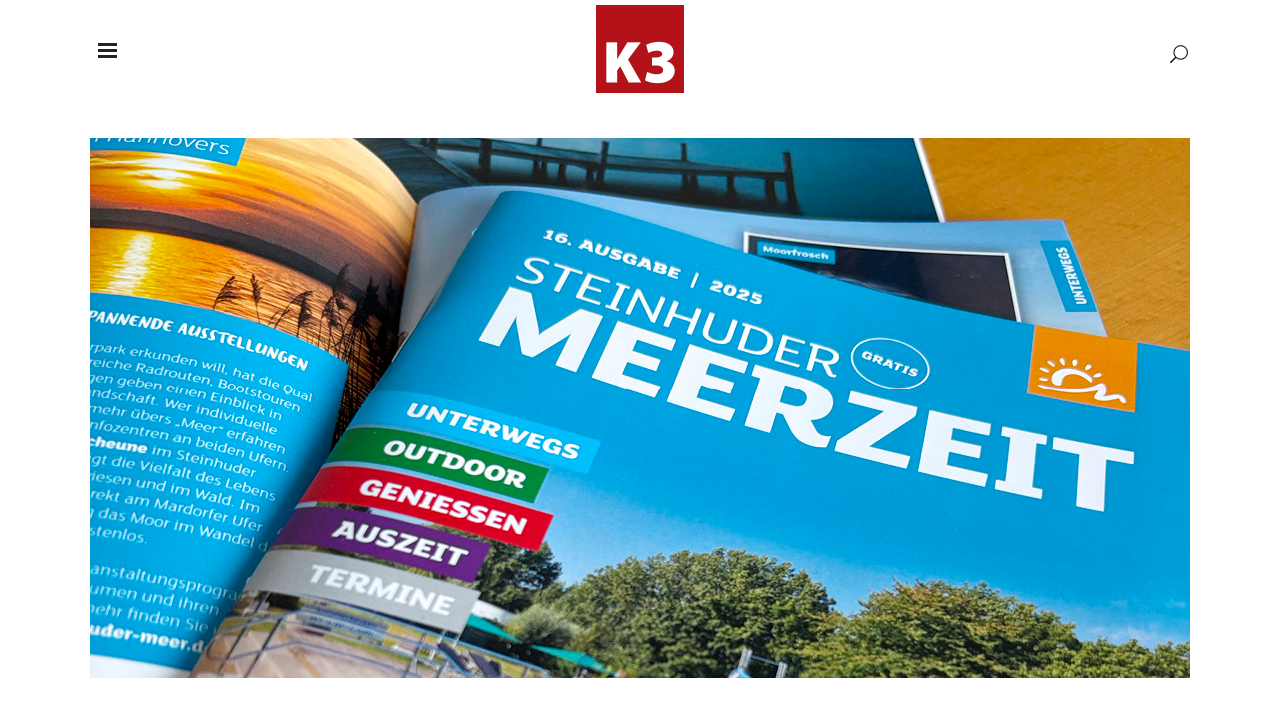

--- FILE ---
content_type: text/html; charset=UTF-8
request_url: https://www.kontor3.de/eigene-produkte/steinhuder-meer-zeit
body_size: 21380
content:
	<!DOCTYPE html>
<html lang="de">
<head>

	<meta name="facebook-domain-verification" content="2sw516rnr5sj1ck7ef89kqog6v7ydn" />

	  
	<meta charset="UTF-8" />
	
				<meta name="viewport" content="width=device-width,initial-scale=1,user-scalable=no">
		
            
            
	<link rel="profile" href="http://gmpg.org/xfn/11" />
	<link rel="pingback" href="https://www.kontor3.de/xmlrpc.php" />

	<meta name='robots' content='index, follow, max-image-preview:large, max-snippet:-1, max-video-preview:-1' />

	<!-- This site is optimized with the Yoast SEO plugin v23.0 - https://yoast.com/wordpress/plugins/seo/ -->
	<title>KONTOR3: Steinhuder Meer Zeit – Broschüre für Touristen</title><style id="rocket-critical-css">ul{box-sizing:border-box}:root{--wp--preset--font-size--normal:16px;--wp--preset--font-size--huge:42px}@font-face{font-display:swap;font-family:'ElegantIcons';src:url(https://www.kontor3.de/wp-content/themes/bridge/css/elegant-icons/fonts/ElegantIcons.eot);src:url(https://www.kontor3.de/wp-content/themes/bridge/css/elegant-icons/fonts/ElegantIcons.eot?#iefix) format('embedded-opentype'),url(https://www.kontor3.de/wp-content/themes/bridge/css/elegant-icons/fonts/ElegantIcons.woff) format('woff'),url(https://www.kontor3.de/wp-content/themes/bridge/css/elegant-icons/fonts/ElegantIcons.ttf) format('truetype'),url(https://www.kontor3.de/wp-content/themes/bridge/css/elegant-icons/fonts/ElegantIcons.svg#ElegantIcons) format('svg');font-weight:normal;font-style:normal}.icon_close,.icon_search{font-family:'ElegantIcons';speak:none;font-style:normal;font-weight:normal;font-variant:normal;text-transform:none;line-height:1;-webkit-font-smoothing:antialiased}.icon_close:before{content:"\4d"}.icon_search:before{content:"\55"}.sticky{opacity:1}.clearfix:after,.clearfix:before{content:" ";display:table}header,nav{display:block}.clearfix:after{clear:both}a,body,div,form,h1,html,i,li,p,span,ul{background:0 0;border:0;margin:0;padding:0;vertical-align:baseline;outline:0}a img{border:none}img{max-width:100%;height:auto;image-rendering:optimizeQuality}h1{color:#303030}h1{font-size:30px;line-height:1.25em}a{color:#303030;text-decoration:none}input[type=submit]{-webkit-appearance:none}ul{list-style-position:inside}.wrapper,body{background-color:#f6f6f6}html{height:100%;margin:0!important}body{font-family:Raleway,sans-serif;font-size:14px;line-height:26px;color:#818181;font-weight:400;overflow-y:scroll;overflow-x:hidden!important;-webkit-font-smoothing:antialiased}.wrapper{position:relative;z-index:1000;left:0}.wrapper_inner{width:100%;overflow:hidden}header{width:100%;display:inline-block;margin:0;vertical-align:middle;position:relative;z-index:110;-webkit-backface-visibility:hidden}header .header_inner_left{position:absolute;left:45px;top:0}header .container_inner .header_inner_left{position:absolute;left:0;top:0}.header_bottom,.header_inner_right,.q_logo,.q_logo a{position:relative}.header_inner_right{float:right;z-index:110}.header_bottom{padding:0 45px;background-color:#fff}.logo_wrapper{height:100px;float:left}.q_logo{top:50%;left:0}.q_logo a{display:block;visibility:hidden}.q_logo img{display:block;opacity:1;position:absolute;top:-50%;width:auto!important;max-width:none}.q_logo img.dark,.q_logo img.light,.q_logo img.mobile,.q_logo img.popup,.q_logo img.sticky{opacity:0}header.fixed{width:100%;position:fixed;z-index:110;top:0;left:0}header:not(.centered_logo) .q_logo img{height:100%}@media only screen and (min-width:1000px){.fixed_minimal .q_logo a img{-webkit-transform:translate(-50%,0);-moz-transform:translate(-50%,0);-ms-transform:translate(-50%,0);-o-transform:translate(-50%,0);transform:translate(-50%,0)}}.fixed_minimal .container_inner .header_inner_left,.fixed_minimal .header_inner_left{position:relative;left:auto;top:auto;float:left}.fixed_minimal .container_inner .logo_wrapper,.fixed_minimal .logo_wrapper{float:none;position:absolute;left:50%;top:0}.fixed_minimal .popup_menu .line:after,.fixed_minimal .popup_menu .line:before{z-index:1}.fixed_minimal .side_menu_button>a{margin:0}.side_menu_button_wrapper{display:table}.side_menu_button{display:table-cell;vertical-align:middle;height:100px}.content,.content .container{background-color:#f6f6f6}.side_menu_button>a{font-size:14px;position:relative;display:inline;width:20px;height:20px;padding:0 12px}.side_menu_button>a{color:#9d9d9d}.side_menu_button>a.search_button{vertical-align:middle;display:inline-block}.side_menu_button a:last-child{padding:0 0 0 8px}.container,.content .container .container_inner{padding:0}.container,.content{z-index:100;position:relative}.content{margin-top:0}.content.content_top_margin{margin-top:100px!important}.container{width:100%}.container_inner{width:1100px;margin:0 auto}.content .container .container_inner.page_container_inner{padding:30px 0 0}.header_bottom .container_inner{position:relative}div.section{position:relative;background-position:center center;background-repeat:no-repeat;background-size:cover}.full_section_inner{position:relative;z-index:20}.separator{position:relative;display:block;height:1px;background-color:#eaeaea;margin:10px 0}.separator.transparent{background-color:transparent}.wpb_content_element.wpb_single_image img{vertical-align:middle}#back_to_top span{text-align:center}.q_social_icon_holder{display:inline-block;position:relative}.q_social_icon_holder.normal_social{margin:0 6px}.q_social_icon_holder .simple_social{color:#bcbcbc}.vc_empty_space_inner .empty_space_image{display:block;height:100%}#back_to_top{color:#cdcdcd;height:auto;position:fixed;bottom:65px;margin:0;z-index:10000;right:25px;opacity:0;filter:alpha(opacity=0);visibility:hidden;-webkit-backface-visibility:hidden}#back_to_top>span{width:52px;height:52px;line-height:52px;text-decoration:none;-o-border-radius:52px;-moz-border-radius:52px;-webkit-border-radius:52px;border-radius:52px;border:2px solid #e8e8e8;background:0 0}#back_to_top span i{font-size:22px;color:#b0b0b0;line-height:52px}.wpb_content_element,.wpb_row{margin-bottom:0!important}.header_top_bottom_holder{position:relative}.qode_search_form{background:#262626;color:#fff;margin:0;overflow:hidden;width:100%;height:0;position:absolute;top:0;left:0}.qode_search_form .qode_icon_in_search{color:#959595;font-size:13px;display:inline-block;padding:0 0 0 45px;float:left;line-height:50px}.qode_search_form input{background-color:#262626;border:none;box-shadow:none;color:#959595;display:inline-block;font-size:13px;line-height:20px;height:20px;margin:15px 0;width:90%;padding:0 45px 0 10px;font-family:inherit;outline:0;outline-offset:0;-webkit-appearance:none;border-radius:0;float:left}@media only screen and (max-width:1200px){.qode_search_form input{width:80%}}@media only screen and (max-width:768px){.qode_search_form input{width:70%}}@media only screen and (max-width:500px){.qode_search_form input{width:65%}}.qode_search_form .container_inner{position:relative}.qode_search_form .container .qode_icon_in_search{padding:0}.qode_search_form .container input{width:90%;padding:0 0 0 10px}.page_header .qode_search_form input[type=submit]{border:0;clip:rect(0,0,0,0);height:1px;margin:-1px;padding:0;position:absolute;width:1px;visibility:hidden}.qode_search_form .qode_search_close{color:#959595;font-size:13px;position:absolute;line-height:50px;height:50px;top:0;right:45px}.qode_search_form .container .qode_search_close{right:0}:-moz-placeholder,:-ms-input-placeholder,::-moz-placeholder,::-webkit-input-placeholder{color:#959595;margin:10px 0 0}.side_menu_button{position:relative}.fullscreen_search_holder{position:fixed;top:0;left:0;width:100%;height:100%;z-index:105;opacity:0}.fullscreen_search_table{display:table;width:100%;height:100%}.fullscreen_search_cell{display:table-cell;vertical-align:middle;width:100%;height:100%;text-align:center}.fullscreen_search_holder .search_label{font-size:30px;line-height:1em;color:#a1a1a1;vertical-align:bottom;font-family:inherit;margin-right:5px}.fullscreen_search_holder .field_holder{width:30%;display:inline-block;vertical-align:bottom;position:relative;border-bottom:1px solid #a1a1a1}.fullscreen_search_holder .field_holder .line{position:absolute;bottom:-1px;left:0;height:1px;width:0;background-color:#1abc9c}.fullscreen_search_holder .search_field{width:100%;border-left:none;border-top:none;border-right:none;border-bottom:none;background:0 0;outline:0;height:100%;font-size:25px;color:#9d9d9d;line-height:1em;position:relative;font-family:inherit}.fullscreen_search_holder .search_submit{border:none;background:0 0;outline:0;width:auto;font-family:FontAwesome;font-size:20px;line-height:1em;color:#a1a1a1}.fullscreen_search_holder.fade{background-color:rgba(255,255,255,.98);-webkit-backface-visibility:hidden}.fullscreen_search_holder .search_close_holder{float:right}.fullscreen_search_holder .close_container{position:absolute;left:0;top:0;width:100%}.fullscreen_search_holder .close_container a{opacity:0;visibility:hidden}.fullscreen_search_holder .close_container .search_close_holder{margin-right:45px}.fullscreen_search_holder .close_container .container_inner .search_close_holder{margin-right:0}.fullscreen_search_holder.fade{visibility:hidden;backface-visibility:hidden;opacity:0;z-index:111}.popup_menu_inner{display:inline-block;height:2px;top:-1px;vertical-align:middle;position:relative;width:20px}.popup_menu_widget_holder{position:relative;display:block;text-align:center;margin:20px 0 0}.popup_menu .line{background-color:#9D9D9D;height:2px;margin:0;width:13px;top:0;left:0;-ms-transform:all .3s ease-in-out;position:absolute;display:inline-block}.popup_menu .line:after,.popup_menu .line:before{background-color:#9D9D9D;content:"";display:block;height:2px;position:absolute;-ms-transform:all .3s ease-in-out;width:13px;z-index:-1;-webkit-backface-visibility:hidden}.popup_menu .line:before{top:-4px}.popup_menu .line:after{top:4px}.popup_menu_holder_outer{position:fixed;top:0;left:0;width:100%;height:100%;visibility:hidden;opacity:0;z-index:105}.popup_menu_holder{width:100%;height:100%;background-color:rgba(48,48,48,.95);display:table}.popup_menu_holder_inner{display:table-cell;vertical-align:middle;padding:100px 0}nav.popup_menu{margin:0 auto;position:relative;top:0;text-align:left}nav.popup_menu ul{display:none;position:relative;list-style:none;padding:0;margin:0}nav.popup_menu>ul{display:block}nav.popup_menu ul li{margin:0;padding:0;text-align:center;font-size:45px;line-height:50px}nav.popup_menu ul li a{font-size:24px;font-weight:500;line-height:50px;letter-spacing:2px;color:#fff;padding:0;display:block;position:relative;text-decoration:none;text-transform:uppercase}nav.popup_menu ul li a span{display:inline-block;vertical-align:middle}nav.popup_menu ul li ul li a{font-size:14px;text-transform:none}.popup_menu.medium .line,.popup_menu.medium .line:after,.popup_menu.medium .line:before,.popup_menu.medium .popup_menu_inner{height:3px;width:19px}.popup_menu.medium .line:before{top:-6px}.popup_menu.medium .line:after{top:6px}@media only screen and (max-width:1200px){.container_inner{width:950px}}@media only screen and (min-width:1000px) and (max-width:1200px){.header_bottom .container_inner{width:100%}}@media only screen and (max-width:1000px){.container_inner{width:768px}.header_inner_left,header{position:relative!important;left:0!important;margin-bottom:0}.content{margin-bottom:0!important}header{top:0!important;margin-top:0!important;display:block}.header_bottom{background-color:#fff!important}header .q_logo img.mobile{display:block!important;opacity:1!important;position:relative;margin:0 auto}header .q_logo img.dark,header .q_logo img.light,header .q_logo img.normal,header .q_logo img.sticky{display:none!important}.logo_wrapper{position:absolute}.logo_wrapper{display:table}.logo_wrapper{height:100px!important;left:50%}.q_logo{display:table-cell;position:relative;top:auto;vertical-align:middle}.q_logo a{left:-50%;width:auto!important}.q_logo img{top:0;left:0}.side_menu_button{height:100px!important}.content,.content.content_top_margin{margin-top:0!important}}@media only screen and (min-width:600px) and (max-width:1000px){body.qode_header_in_grid .header_bottom{padding:0}}@media only screen and (max-width:768px){.container_inner{width:600px}nav.popup_menu ul li a{line-height:40px}nav.popup_menu ul li a span{font-size:.7em}}@media only screen and (max-width:600px){.container_inner{width:420px}}@media only screen and (max-width:480px){.container_inner{width:300px}.header_bottom{padding:0 25px}.header_bottom .container_inner{width:auto}.side_menu_button>a{padding:0}}@media only screen and (max-width:420px){.header_bottom{padding:0 15px}}@media only screen and (max-width:350px){.container_inner{width:95%}}.vc_row:after,.vc_row:before{content:" ";display:table}.vc_row:after{clear:both}.vc_column_container{width:100%}.vc_row{margin-left:-15px;margin-right:-15px}.vc_col-sm-12{position:relative;min-height:1px;padding-left:15px;padding-right:15px;box-sizing:border-box}@media (min-width:768px){.vc_col-sm-12{float:left}.vc_col-sm-12{width:100%}}.wpb_text_column :last-child{margin-bottom:0}.wpb_content_element{margin-bottom:35px}.wpb-content-wrapper{margin:0;padding:0;border:none;overflow:unset;display:block}.vc_column-inner::after,.vc_column-inner::before{content:" ";display:table}.vc_column-inner::after{clear:both}.vc_column_container{padding-left:0;padding-right:0}.vc_column_container>.vc_column-inner{box-sizing:border-box;padding-left:15px;padding-right:15px;width:100%}.wpb_single_image img{height:auto;max-width:100%;vertical-align:top}.wpb_single_image .vc_single_image-wrapper{display:inline-block;vertical-align:top;max-width:100%}.wpb_single_image.vc_align_left{text-align:left}nav.popup_menu ul.sub_menu{margin-bottom:14px}.q_logo a img{image-rendering:auto!important}@font-face{font-display:swap;font-family:'Raleway';font-style:normal;font-weight:100;src:url(https://www.kontor3.de/wp-content/themes/bridge-child/fonts/raleway-v28-latin-100.eot);src:local(''),url(https://www.kontor3.de/wp-content/themes/bridge-child/fonts/raleway-v28-latin-100.eot?#iefix) format('embedded-opentype'),url(https://www.kontor3.de/wp-content/themes/bridge-child/fonts/raleway-v28-latin-100.woff2) format('woff2'),url(https://www.kontor3.de/wp-content/themes/bridge-child/fonts/raleway-v28-latin-100.woff) format('woff'),url(https://www.kontor3.de/wp-content/themes/bridge-child/fonts/raleway-v28-latin-100.ttf) format('truetype'),url(https://www.kontor3.de/wp-content/themes/bridge-child/fonts/raleway-v28-latin-100.svg#Raleway) format('svg')}@font-face{font-display:swap;font-family:'Raleway';font-style:normal;font-weight:200;src:url(https://www.kontor3.de/wp-content/themes/bridge-child/fonts/raleway-v28-latin-200.eot);src:local(''),url(https://www.kontor3.de/wp-content/themes/bridge-child/fonts/raleway-v28-latin-200.eot?#iefix) format('embedded-opentype'),url(https://www.kontor3.de/wp-content/themes/bridge-child/fonts/raleway-v28-latin-200.woff2) format('woff2'),url(https://www.kontor3.de/wp-content/themes/bridge-child/fonts/raleway-v28-latin-200.woff) format('woff'),url(https://www.kontor3.de/wp-content/themes/bridge-child/fonts/raleway-v28-latin-200.ttf) format('truetype'),url(https://www.kontor3.de/wp-content/themes/bridge-child/fonts/raleway-v28-latin-200.svg#Raleway) format('svg')}@font-face{font-display:swap;font-family:'Raleway';font-style:normal;font-weight:300;src:url(https://www.kontor3.de/wp-content/themes/bridge-child/fonts/raleway-v28-latin-300.eot);src:local(''),url(https://www.kontor3.de/wp-content/themes/bridge-child/fonts/raleway-v28-latin-300.eot?#iefix) format('embedded-opentype'),url(https://www.kontor3.de/wp-content/themes/bridge-child/fonts/raleway-v28-latin-300.woff2) format('woff2'),url(https://www.kontor3.de/wp-content/themes/bridge-child/fonts/raleway-v28-latin-300.woff) format('woff'),url(https://www.kontor3.de/wp-content/themes/bridge-child/fonts/raleway-v28-latin-300.ttf) format('truetype'),url(https://www.kontor3.de/wp-content/themes/bridge-child/fonts/raleway-v28-latin-300.svg#Raleway) format('svg')}@font-face{font-display:swap;font-family:'Raleway';font-style:normal;font-weight:400;src:url(https://www.kontor3.de/wp-content/themes/bridge-child/fonts/raleway-v28-latin-regular.eot);src:local(''),url(https://www.kontor3.de/wp-content/themes/bridge-child/fonts/raleway-v28-latin-regular.eot?#iefix) format('embedded-opentype'),url(https://www.kontor3.de/wp-content/themes/bridge-child/fonts/raleway-v28-latin-regular.woff2) format('woff2'),url(https://www.kontor3.de/wp-content/themes/bridge-child/fonts/raleway-v28-latin-regular.woff) format('woff'),url(https://www.kontor3.de/wp-content/themes/bridge-child/fonts/raleway-v28-latin-regular.ttf) format('truetype'),url(https://www.kontor3.de/wp-content/themes/bridge-child/fonts/raleway-v28-latin-regular.svg#Raleway) format('svg')}@font-face{font-display:swap;font-family:'Raleway';font-style:normal;font-weight:500;src:url(https://www.kontor3.de/wp-content/themes/bridge-child/fonts/raleway-v28-latin-500.eot);src:local(''),url(https://www.kontor3.de/wp-content/themes/bridge-child/fonts/raleway-v28-latin-500.eot?#iefix) format('embedded-opentype'),url(https://www.kontor3.de/wp-content/themes/bridge-child/fonts/raleway-v28-latin-500.woff2) format('woff2'),url(https://www.kontor3.de/wp-content/themes/bridge-child/fonts/raleway-v28-latin-500.woff) format('woff'),url(https://www.kontor3.de/wp-content/themes/bridge-child/fonts/raleway-v28-latin-500.ttf) format('truetype'),url(https://www.kontor3.de/wp-content/themes/bridge-child/fonts/raleway-v28-latin-500.svg#Raleway) format('svg')}@font-face{font-display:swap;font-family:'Raleway';font-style:normal;font-weight:600;src:url(https://www.kontor3.de/wp-content/themes/bridge-child/fonts/raleway-v28-latin-600.eot);src:local(''),url(https://www.kontor3.de/wp-content/themes/bridge-child/fonts/raleway-v28-latin-600.eot?#iefix) format('embedded-opentype'),url(https://www.kontor3.de/wp-content/themes/bridge-child/fonts/raleway-v28-latin-600.woff2) format('woff2'),url(https://www.kontor3.de/wp-content/themes/bridge-child/fonts/raleway-v28-latin-600.woff) format('woff'),url(https://www.kontor3.de/wp-content/themes/bridge-child/fonts/raleway-v28-latin-600.ttf) format('truetype'),url(https://www.kontor3.de/wp-content/themes/bridge-child/fonts/raleway-v28-latin-600.svg#Raleway) format('svg')}@font-face{font-display:swap;font-family:'Raleway';font-style:normal;font-weight:700;src:url(https://www.kontor3.de/wp-content/themes/bridge-child/fonts/raleway-v28-latin-700.eot);src:local(''),url(https://www.kontor3.de/wp-content/themes/bridge-child/fonts/raleway-v28-latin-700.eot?#iefix) format('embedded-opentype'),url(https://www.kontor3.de/wp-content/themes/bridge-child/fonts/raleway-v28-latin-700.woff2) format('woff2'),url(https://www.kontor3.de/wp-content/themes/bridge-child/fonts/raleway-v28-latin-700.woff) format('woff'),url(https://www.kontor3.de/wp-content/themes/bridge-child/fonts/raleway-v28-latin-700.ttf) format('truetype'),url(https://www.kontor3.de/wp-content/themes/bridge-child/fonts/raleway-v28-latin-700.svg#Raleway) format('svg')}@font-face{font-display:swap;font-family:'Raleway';font-style:normal;font-weight:800;src:url(https://www.kontor3.de/wp-content/themes/bridge-child/fonts/raleway-v28-latin-800.eot);src:local(''),url(https://www.kontor3.de/wp-content/themes/bridge-child/fonts/raleway-v28-latin-800.eot?#iefix) format('embedded-opentype'),url(https://www.kontor3.de/wp-content/themes/bridge-child/fonts/raleway-v28-latin-800.woff2) format('woff2'),url(https://www.kontor3.de/wp-content/themes/bridge-child/fonts/raleway-v28-latin-800.woff) format('woff'),url(https://www.kontor3.de/wp-content/themes/bridge-child/fonts/raleway-v28-latin-800.ttf) format('truetype'),url(https://www.kontor3.de/wp-content/themes/bridge-child/fonts/raleway-v28-latin-800.svg#Raleway) format('svg')}@font-face{font-display:swap;font-family:'Raleway';font-style:normal;font-weight:900;src:url(https://www.kontor3.de/wp-content/themes/bridge-child/fonts/raleway-v28-latin-900.eot);src:local(''),url(https://www.kontor3.de/wp-content/themes/bridge-child/fonts/raleway-v28-latin-900.eot?#iefix) format('embedded-opentype'),url(https://www.kontor3.de/wp-content/themes/bridge-child/fonts/raleway-v28-latin-900.woff2) format('woff2'),url(https://www.kontor3.de/wp-content/themes/bridge-child/fonts/raleway-v28-latin-900.woff) format('woff'),url(https://www.kontor3.de/wp-content/themes/bridge-child/fonts/raleway-v28-latin-900.ttf) format('truetype'),url(https://www.kontor3.de/wp-content/themes/bridge-child/fonts/raleway-v28-latin-900.svg#Raleway) format('svg')}@font-face{font-display:swap;font-family:'Raleway';font-style:italic;font-weight:100;src:url(https://www.kontor3.de/wp-content/themes/bridge-child/fonts/raleway-v28-latin-100italic.eot);src:local(''),url(https://www.kontor3.de/wp-content/themes/bridge-child/fonts/raleway-v28-latin-100italic.eot?#iefix) format('embedded-opentype'),url(https://www.kontor3.de/wp-content/themes/bridge-child/fonts/raleway-v28-latin-100italic.woff2) format('woff2'),url(https://www.kontor3.de/wp-content/themes/bridge-child/fonts/raleway-v28-latin-100italic.woff) format('woff'),url(https://www.kontor3.de/wp-content/themes/bridge-child/fonts/raleway-v28-latin-100italic.ttf) format('truetype'),url(https://www.kontor3.de/wp-content/themes/bridge-child/fonts/raleway-v28-latin-100italic.svg#Raleway) format('svg')}@font-face{font-display:swap;font-family:'Raleway';font-style:italic;font-weight:200;src:url(https://www.kontor3.de/wp-content/themes/bridge-child/fonts/raleway-v28-latin-200italic.eot);src:local(''),url(https://www.kontor3.de/wp-content/themes/bridge-child/fonts/raleway-v28-latin-200italic.eot?#iefix) format('embedded-opentype'),url(https://www.kontor3.de/wp-content/themes/bridge-child/fonts/raleway-v28-latin-200italic.woff2) format('woff2'),url(https://www.kontor3.de/wp-content/themes/bridge-child/fonts/raleway-v28-latin-200italic.woff) format('woff'),url(https://www.kontor3.de/wp-content/themes/bridge-child/fonts/raleway-v28-latin-200italic.ttf) format('truetype'),url(https://www.kontor3.de/wp-content/themes/bridge-child/fonts/raleway-v28-latin-200italic.svg#Raleway) format('svg')}@font-face{font-display:swap;font-family:'Raleway';font-style:italic;font-weight:300;src:url(https://www.kontor3.de/wp-content/themes/bridge-child/fonts/raleway-v28-latin-300italic.eot);src:local(''),url(https://www.kontor3.de/wp-content/themes/bridge-child/fonts/raleway-v28-latin-300italic.eot?#iefix) format('embedded-opentype'),url(https://www.kontor3.de/wp-content/themes/bridge-child/fonts/raleway-v28-latin-300italic.woff2) format('woff2'),url(https://www.kontor3.de/wp-content/themes/bridge-child/fonts/raleway-v28-latin-300italic.woff) format('woff'),url(https://www.kontor3.de/wp-content/themes/bridge-child/fonts/raleway-v28-latin-300italic.ttf) format('truetype'),url(https://www.kontor3.de/wp-content/themes/bridge-child/fonts/raleway-v28-latin-300italic.svg#Raleway) format('svg')}@font-face{font-display:swap;font-family:'Raleway';font-style:italic;font-weight:400;src:url(https://www.kontor3.de/wp-content/themes/bridge-child/fonts/raleway-v28-latin-italic.eot);src:local(''),url(https://www.kontor3.de/wp-content/themes/bridge-child/fonts/raleway-v28-latin-italic.eot?#iefix) format('embedded-opentype'),url(https://www.kontor3.de/wp-content/themes/bridge-child/fonts/raleway-v28-latin-italic.woff2) format('woff2'),url(https://www.kontor3.de/wp-content/themes/bridge-child/fonts/raleway-v28-latin-italic.woff) format('woff'),url(https://www.kontor3.de/wp-content/themes/bridge-child/fonts/raleway-v28-latin-italic.ttf) format('truetype'),url(https://www.kontor3.de/wp-content/themes/bridge-child/fonts/raleway-v28-latin-italic.svg#Raleway) format('svg')}@font-face{font-display:swap;font-family:'Raleway';font-style:italic;font-weight:500;src:url(https://www.kontor3.de/wp-content/themes/bridge-child/fonts/raleway-v28-latin-500italic.eot);src:local(''),url(https://www.kontor3.de/wp-content/themes/bridge-child/fonts/raleway-v28-latin-500italic.eot?#iefix) format('embedded-opentype'),url(https://www.kontor3.de/wp-content/themes/bridge-child/fonts/raleway-v28-latin-500italic.woff2) format('woff2'),url(https://www.kontor3.de/wp-content/themes/bridge-child/fonts/raleway-v28-latin-500italic.woff) format('woff'),url(https://www.kontor3.de/wp-content/themes/bridge-child/fonts/raleway-v28-latin-500italic.ttf) format('truetype'),url(https://www.kontor3.de/wp-content/themes/bridge-child/fonts/raleway-v28-latin-500italic.svg#Raleway) format('svg')}@font-face{font-display:swap;font-family:'Raleway';font-style:italic;font-weight:600;src:url(https://www.kontor3.de/wp-content/themes/bridge-child/fonts/raleway-v28-latin-600italic.eot);src:local(''),url(https://www.kontor3.de/wp-content/themes/bridge-child/fonts/raleway-v28-latin-600italic.eot?#iefix) format('embedded-opentype'),url(https://www.kontor3.de/wp-content/themes/bridge-child/fonts/raleway-v28-latin-600italic.woff2) format('woff2'),url(https://www.kontor3.de/wp-content/themes/bridge-child/fonts/raleway-v28-latin-600italic.woff) format('woff'),url(https://www.kontor3.de/wp-content/themes/bridge-child/fonts/raleway-v28-latin-600italic.ttf) format('truetype'),url(https://www.kontor3.de/wp-content/themes/bridge-child/fonts/raleway-v28-latin-600italic.svg#Raleway) format('svg')}@font-face{font-display:swap;font-family:'Raleway';font-style:italic;font-weight:700;src:url(https://www.kontor3.de/wp-content/themes/bridge-child/fonts/raleway-v28-latin-700italic.eot);src:local(''),url(https://www.kontor3.de/wp-content/themes/bridge-child/fonts/raleway-v28-latin-700italic.eot?#iefix) format('embedded-opentype'),url(https://www.kontor3.de/wp-content/themes/bridge-child/fonts/raleway-v28-latin-700italic.woff2) format('woff2'),url(https://www.kontor3.de/wp-content/themes/bridge-child/fonts/raleway-v28-latin-700italic.woff) format('woff'),url(https://www.kontor3.de/wp-content/themes/bridge-child/fonts/raleway-v28-latin-700italic.ttf) format('truetype'),url(https://www.kontor3.de/wp-content/themes/bridge-child/fonts/raleway-v28-latin-700italic.svg#Raleway) format('svg')}@font-face{font-display:swap;font-family:'Raleway';font-style:italic;font-weight:800;src:url(https://www.kontor3.de/wp-content/themes/bridge-child/fonts/raleway-v28-latin-800italic.eot);src:local(''),url(https://www.kontor3.de/wp-content/themes/bridge-child/fonts/raleway-v28-latin-800italic.eot?#iefix) format('embedded-opentype'),url(https://www.kontor3.de/wp-content/themes/bridge-child/fonts/raleway-v28-latin-800italic.woff2) format('woff2'),url(https://www.kontor3.de/wp-content/themes/bridge-child/fonts/raleway-v28-latin-800italic.woff) format('woff'),url(https://www.kontor3.de/wp-content/themes/bridge-child/fonts/raleway-v28-latin-800italic.ttf) format('truetype'),url(https://www.kontor3.de/wp-content/themes/bridge-child/fonts/raleway-v28-latin-800italic.svg#Raleway) format('svg')}@font-face{font-display:swap;font-family:'Raleway';font-style:italic;font-weight:900;src:url(https://www.kontor3.de/wp-content/themes/bridge-child/fonts/raleway-v28-latin-900italic.eot);src:local(''),url(https://www.kontor3.de/wp-content/themes/bridge-child/fonts/raleway-v28-latin-900italic.eot?#iefix) format('embedded-opentype'),url(https://www.kontor3.de/wp-content/themes/bridge-child/fonts/raleway-v28-latin-900italic.woff2) format('woff2'),url(https://www.kontor3.de/wp-content/themes/bridge-child/fonts/raleway-v28-latin-900italic.woff) format('woff'),url(https://www.kontor3.de/wp-content/themes/bridge-child/fonts/raleway-v28-latin-900italic.ttf) format('truetype'),url(https://www.kontor3.de/wp-content/themes/bridge-child/fonts/raleway-v28-latin-900italic.svg#Raleway) format('svg')}</style>
	<meta name="description" content="Die Broschüre für Touristen und „Inhucker“. Alles, was die Region einzigartig macht und was es rund ums Jahr zu erleben gibt kompakt zusammengestellt." />
	<link rel="canonical" href="https://www.kontor3.de/eigene-produkte/steinhuder-meer-zeit/" />
	<meta property="og:locale" content="de_DE" />
	<meta property="og:type" content="article" />
	<meta property="og:title" content="KONTOR3: Steinhuder Meer Zeit – Broschüre für Touristen" />
	<meta property="og:description" content="Die Broschüre für Touristen und „Inhucker“. Alles, was die Region einzigartig macht und was es rund ums Jahr zu erleben gibt kompakt zusammengestellt." />
	<meta property="og:url" content="https://www.kontor3.de/eigene-produkte/steinhuder-meer-zeit/" />
	<meta property="og:site_name" content="KONTOR3" />
	<meta property="article:publisher" content="https://www.facebook.com/KONTOR3/" />
	<meta property="article:modified_time" content="2025-04-24T14:33:40+00:00" />
	<meta name="twitter:card" content="summary_large_image" />
	<meta name="twitter:label1" content="Geschätzte Lesezeit" />
	<meta name="twitter:data1" content="2 Minuten" />
	<script type="application/ld+json" class="yoast-schema-graph">{"@context":"https://schema.org","@graph":[{"@type":"WebPage","@id":"https://www.kontor3.de/eigene-produkte/steinhuder-meer-zeit/","url":"https://www.kontor3.de/eigene-produkte/steinhuder-meer-zeit/","name":"KONTOR3: Steinhuder Meer Zeit – Broschüre für Touristen","isPartOf":{"@id":"https://www.kontor3.de/#website"},"datePublished":"2018-08-03T07:21:45+00:00","dateModified":"2025-04-24T14:33:40+00:00","description":"Die Broschüre für Touristen und „Inhucker“. Alles, was die Region einzigartig macht und was es rund ums Jahr zu erleben gibt kompakt zusammengestellt.","breadcrumb":{"@id":"https://www.kontor3.de/eigene-produkte/steinhuder-meer-zeit/#breadcrumb"},"inLanguage":"de","potentialAction":[{"@type":"ReadAction","target":["https://www.kontor3.de/eigene-produkte/steinhuder-meer-zeit/"]}]},{"@type":"BreadcrumbList","@id":"https://www.kontor3.de/eigene-produkte/steinhuder-meer-zeit/#breadcrumb","itemListElement":[{"@type":"ListItem","position":1,"name":"Home","item":"https://www.kontor3.de/"},{"@type":"ListItem","position":2,"name":"Eigene Produkte","item":"https://www.kontor3.de/eigene-produkte/"},{"@type":"ListItem","position":3,"name":"Steinhuder Meer Zeit"}]},{"@type":"WebSite","@id":"https://www.kontor3.de/#website","url":"https://www.kontor3.de/","name":"KONTOR3","description":"Immer die richtige Reklame","potentialAction":[{"@type":"SearchAction","target":{"@type":"EntryPoint","urlTemplate":"https://www.kontor3.de/?s={search_term_string}"},"query-input":"required name=search_term_string"}],"inLanguage":"de"}]}</script>
	<!-- / Yoast SEO plugin. -->


<link rel="alternate" type="application/rss+xml" title="KONTOR3 &raquo; Feed" href="https://www.kontor3.de/feed/" />
<link rel="alternate" type="application/rss+xml" title="KONTOR3 &raquo; Kommentar-Feed" href="https://www.kontor3.de/comments/feed/" />
<link data-minify="1" rel='preload'  href='https://www.kontor3.de/wp-content/cache/min/1/wp-content/plugins/contact-form-7-image-captcha/css/cf7ic-style.css?ver=1747211407' data-rocket-async="style" as="style" onload="this.onload=null;this.rel='stylesheet'" onerror="this.removeAttribute('data-rocket-async')"  type='text/css' media='all' />
<link data-minify="1" rel='preload'  href='https://www.kontor3.de/wp-content/cache/min/1/wp-content/plugins/LayerSlider/assets/static/layerslider/css/layerslider.css?ver=1747211407' data-rocket-async="style" as="style" onload="this.onload=null;this.rel='stylesheet'" onerror="this.removeAttribute('data-rocket-async')"  type='text/css' media='all' />
<link rel='preload'  href='https://www.kontor3.de/wp-includes/css/dist/block-library/style.min.css?ver=3e1ad3d2bfa5c27d710115cf013f0016' data-rocket-async="style" as="style" onload="this.onload=null;this.rel='stylesheet'" onerror="this.removeAttribute('data-rocket-async')"  type='text/css' media='all' />
<style id='classic-theme-styles-inline-css' type='text/css'>
/*! This file is auto-generated */
.wp-block-button__link{color:#fff;background-color:#32373c;border-radius:9999px;box-shadow:none;text-decoration:none;padding:calc(.667em + 2px) calc(1.333em + 2px);font-size:1.125em}.wp-block-file__button{background:#32373c;color:#fff;text-decoration:none}
</style>
<style id='global-styles-inline-css' type='text/css'>
body{--wp--preset--color--black: #000000;--wp--preset--color--cyan-bluish-gray: #abb8c3;--wp--preset--color--white: #ffffff;--wp--preset--color--pale-pink: #f78da7;--wp--preset--color--vivid-red: #cf2e2e;--wp--preset--color--luminous-vivid-orange: #ff6900;--wp--preset--color--luminous-vivid-amber: #fcb900;--wp--preset--color--light-green-cyan: #7bdcb5;--wp--preset--color--vivid-green-cyan: #00d084;--wp--preset--color--pale-cyan-blue: #8ed1fc;--wp--preset--color--vivid-cyan-blue: #0693e3;--wp--preset--color--vivid-purple: #9b51e0;--wp--preset--gradient--vivid-cyan-blue-to-vivid-purple: linear-gradient(135deg,rgba(6,147,227,1) 0%,rgb(155,81,224) 100%);--wp--preset--gradient--light-green-cyan-to-vivid-green-cyan: linear-gradient(135deg,rgb(122,220,180) 0%,rgb(0,208,130) 100%);--wp--preset--gradient--luminous-vivid-amber-to-luminous-vivid-orange: linear-gradient(135deg,rgba(252,185,0,1) 0%,rgba(255,105,0,1) 100%);--wp--preset--gradient--luminous-vivid-orange-to-vivid-red: linear-gradient(135deg,rgba(255,105,0,1) 0%,rgb(207,46,46) 100%);--wp--preset--gradient--very-light-gray-to-cyan-bluish-gray: linear-gradient(135deg,rgb(238,238,238) 0%,rgb(169,184,195) 100%);--wp--preset--gradient--cool-to-warm-spectrum: linear-gradient(135deg,rgb(74,234,220) 0%,rgb(151,120,209) 20%,rgb(207,42,186) 40%,rgb(238,44,130) 60%,rgb(251,105,98) 80%,rgb(254,248,76) 100%);--wp--preset--gradient--blush-light-purple: linear-gradient(135deg,rgb(255,206,236) 0%,rgb(152,150,240) 100%);--wp--preset--gradient--blush-bordeaux: linear-gradient(135deg,rgb(254,205,165) 0%,rgb(254,45,45) 50%,rgb(107,0,62) 100%);--wp--preset--gradient--luminous-dusk: linear-gradient(135deg,rgb(255,203,112) 0%,rgb(199,81,192) 50%,rgb(65,88,208) 100%);--wp--preset--gradient--pale-ocean: linear-gradient(135deg,rgb(255,245,203) 0%,rgb(182,227,212) 50%,rgb(51,167,181) 100%);--wp--preset--gradient--electric-grass: linear-gradient(135deg,rgb(202,248,128) 0%,rgb(113,206,126) 100%);--wp--preset--gradient--midnight: linear-gradient(135deg,rgb(2,3,129) 0%,rgb(40,116,252) 100%);--wp--preset--font-size--small: 13px;--wp--preset--font-size--medium: 20px;--wp--preset--font-size--large: 36px;--wp--preset--font-size--x-large: 42px;--wp--preset--spacing--20: 0.44rem;--wp--preset--spacing--30: 0.67rem;--wp--preset--spacing--40: 1rem;--wp--preset--spacing--50: 1.5rem;--wp--preset--spacing--60: 2.25rem;--wp--preset--spacing--70: 3.38rem;--wp--preset--spacing--80: 5.06rem;--wp--preset--shadow--natural: 6px 6px 9px rgba(0, 0, 0, 0.2);--wp--preset--shadow--deep: 12px 12px 50px rgba(0, 0, 0, 0.4);--wp--preset--shadow--sharp: 6px 6px 0px rgba(0, 0, 0, 0.2);--wp--preset--shadow--outlined: 6px 6px 0px -3px rgba(255, 255, 255, 1), 6px 6px rgba(0, 0, 0, 1);--wp--preset--shadow--crisp: 6px 6px 0px rgba(0, 0, 0, 1);}:where(.is-layout-flex){gap: 0.5em;}:where(.is-layout-grid){gap: 0.5em;}body .is-layout-flow > .alignleft{float: left;margin-inline-start: 0;margin-inline-end: 2em;}body .is-layout-flow > .alignright{float: right;margin-inline-start: 2em;margin-inline-end: 0;}body .is-layout-flow > .aligncenter{margin-left: auto !important;margin-right: auto !important;}body .is-layout-constrained > .alignleft{float: left;margin-inline-start: 0;margin-inline-end: 2em;}body .is-layout-constrained > .alignright{float: right;margin-inline-start: 2em;margin-inline-end: 0;}body .is-layout-constrained > .aligncenter{margin-left: auto !important;margin-right: auto !important;}body .is-layout-constrained > :where(:not(.alignleft):not(.alignright):not(.alignfull)){max-width: var(--wp--style--global--content-size);margin-left: auto !important;margin-right: auto !important;}body .is-layout-constrained > .alignwide{max-width: var(--wp--style--global--wide-size);}body .is-layout-flex{display: flex;}body .is-layout-flex{flex-wrap: wrap;align-items: center;}body .is-layout-flex > *{margin: 0;}body .is-layout-grid{display: grid;}body .is-layout-grid > *{margin: 0;}:where(.wp-block-columns.is-layout-flex){gap: 2em;}:where(.wp-block-columns.is-layout-grid){gap: 2em;}:where(.wp-block-post-template.is-layout-flex){gap: 1.25em;}:where(.wp-block-post-template.is-layout-grid){gap: 1.25em;}.has-black-color{color: var(--wp--preset--color--black) !important;}.has-cyan-bluish-gray-color{color: var(--wp--preset--color--cyan-bluish-gray) !important;}.has-white-color{color: var(--wp--preset--color--white) !important;}.has-pale-pink-color{color: var(--wp--preset--color--pale-pink) !important;}.has-vivid-red-color{color: var(--wp--preset--color--vivid-red) !important;}.has-luminous-vivid-orange-color{color: var(--wp--preset--color--luminous-vivid-orange) !important;}.has-luminous-vivid-amber-color{color: var(--wp--preset--color--luminous-vivid-amber) !important;}.has-light-green-cyan-color{color: var(--wp--preset--color--light-green-cyan) !important;}.has-vivid-green-cyan-color{color: var(--wp--preset--color--vivid-green-cyan) !important;}.has-pale-cyan-blue-color{color: var(--wp--preset--color--pale-cyan-blue) !important;}.has-vivid-cyan-blue-color{color: var(--wp--preset--color--vivid-cyan-blue) !important;}.has-vivid-purple-color{color: var(--wp--preset--color--vivid-purple) !important;}.has-black-background-color{background-color: var(--wp--preset--color--black) !important;}.has-cyan-bluish-gray-background-color{background-color: var(--wp--preset--color--cyan-bluish-gray) !important;}.has-white-background-color{background-color: var(--wp--preset--color--white) !important;}.has-pale-pink-background-color{background-color: var(--wp--preset--color--pale-pink) !important;}.has-vivid-red-background-color{background-color: var(--wp--preset--color--vivid-red) !important;}.has-luminous-vivid-orange-background-color{background-color: var(--wp--preset--color--luminous-vivid-orange) !important;}.has-luminous-vivid-amber-background-color{background-color: var(--wp--preset--color--luminous-vivid-amber) !important;}.has-light-green-cyan-background-color{background-color: var(--wp--preset--color--light-green-cyan) !important;}.has-vivid-green-cyan-background-color{background-color: var(--wp--preset--color--vivid-green-cyan) !important;}.has-pale-cyan-blue-background-color{background-color: var(--wp--preset--color--pale-cyan-blue) !important;}.has-vivid-cyan-blue-background-color{background-color: var(--wp--preset--color--vivid-cyan-blue) !important;}.has-vivid-purple-background-color{background-color: var(--wp--preset--color--vivid-purple) !important;}.has-black-border-color{border-color: var(--wp--preset--color--black) !important;}.has-cyan-bluish-gray-border-color{border-color: var(--wp--preset--color--cyan-bluish-gray) !important;}.has-white-border-color{border-color: var(--wp--preset--color--white) !important;}.has-pale-pink-border-color{border-color: var(--wp--preset--color--pale-pink) !important;}.has-vivid-red-border-color{border-color: var(--wp--preset--color--vivid-red) !important;}.has-luminous-vivid-orange-border-color{border-color: var(--wp--preset--color--luminous-vivid-orange) !important;}.has-luminous-vivid-amber-border-color{border-color: var(--wp--preset--color--luminous-vivid-amber) !important;}.has-light-green-cyan-border-color{border-color: var(--wp--preset--color--light-green-cyan) !important;}.has-vivid-green-cyan-border-color{border-color: var(--wp--preset--color--vivid-green-cyan) !important;}.has-pale-cyan-blue-border-color{border-color: var(--wp--preset--color--pale-cyan-blue) !important;}.has-vivid-cyan-blue-border-color{border-color: var(--wp--preset--color--vivid-cyan-blue) !important;}.has-vivid-purple-border-color{border-color: var(--wp--preset--color--vivid-purple) !important;}.has-vivid-cyan-blue-to-vivid-purple-gradient-background{background: var(--wp--preset--gradient--vivid-cyan-blue-to-vivid-purple) !important;}.has-light-green-cyan-to-vivid-green-cyan-gradient-background{background: var(--wp--preset--gradient--light-green-cyan-to-vivid-green-cyan) !important;}.has-luminous-vivid-amber-to-luminous-vivid-orange-gradient-background{background: var(--wp--preset--gradient--luminous-vivid-amber-to-luminous-vivid-orange) !important;}.has-luminous-vivid-orange-to-vivid-red-gradient-background{background: var(--wp--preset--gradient--luminous-vivid-orange-to-vivid-red) !important;}.has-very-light-gray-to-cyan-bluish-gray-gradient-background{background: var(--wp--preset--gradient--very-light-gray-to-cyan-bluish-gray) !important;}.has-cool-to-warm-spectrum-gradient-background{background: var(--wp--preset--gradient--cool-to-warm-spectrum) !important;}.has-blush-light-purple-gradient-background{background: var(--wp--preset--gradient--blush-light-purple) !important;}.has-blush-bordeaux-gradient-background{background: var(--wp--preset--gradient--blush-bordeaux) !important;}.has-luminous-dusk-gradient-background{background: var(--wp--preset--gradient--luminous-dusk) !important;}.has-pale-ocean-gradient-background{background: var(--wp--preset--gradient--pale-ocean) !important;}.has-electric-grass-gradient-background{background: var(--wp--preset--gradient--electric-grass) !important;}.has-midnight-gradient-background{background: var(--wp--preset--gradient--midnight) !important;}.has-small-font-size{font-size: var(--wp--preset--font-size--small) !important;}.has-medium-font-size{font-size: var(--wp--preset--font-size--medium) !important;}.has-large-font-size{font-size: var(--wp--preset--font-size--large) !important;}.has-x-large-font-size{font-size: var(--wp--preset--font-size--x-large) !important;}
.wp-block-navigation a:where(:not(.wp-element-button)){color: inherit;}
:where(.wp-block-post-template.is-layout-flex){gap: 1.25em;}:where(.wp-block-post-template.is-layout-grid){gap: 1.25em;}
:where(.wp-block-columns.is-layout-flex){gap: 2em;}:where(.wp-block-columns.is-layout-grid){gap: 2em;}
.wp-block-pullquote{font-size: 1.5em;line-height: 1.6;}
</style>
<link data-minify="1" rel='preload'  href='https://www.kontor3.de/wp-content/cache/min/1/wp-content/plugins/contact-form-7/includes/css/styles.css?ver=1747211407' data-rocket-async="style" as="style" onload="this.onload=null;this.rel='stylesheet'" onerror="this.removeAttribute('data-rocket-async')"  type='text/css' media='all' />
<link data-minify="1" rel='preload'  href='https://www.kontor3.de/wp-content/cache/min/1/wp-content/plugins/wpcf7-redirect/build/assets/frontend-script.css?ver=1757674652' data-rocket-async="style" as="style" onload="this.onload=null;this.rel='stylesheet'" onerror="this.removeAttribute('data-rocket-async')"  type='text/css' media='all' />
<link rel='preload'  href='https://www.kontor3.de/wp-includes/js/mediaelement/mediaelementplayer-legacy.min.css?ver=4.2.17' data-rocket-async="style" as="style" onload="this.onload=null;this.rel='stylesheet'" onerror="this.removeAttribute('data-rocket-async')"  type='text/css' media='all' />
<link rel='preload'  href='https://www.kontor3.de/wp-includes/js/mediaelement/wp-mediaelement.min.css?ver=3e1ad3d2bfa5c27d710115cf013f0016' data-rocket-async="style" as="style" onload="this.onload=null;this.rel='stylesheet'" onerror="this.removeAttribute('data-rocket-async')"  type='text/css' media='all' />
<link rel='preload'  href='https://www.kontor3.de/wp-content/themes/bridge/style.css?ver=3e1ad3d2bfa5c27d710115cf013f0016' data-rocket-async="style" as="style" onload="this.onload=null;this.rel='stylesheet'" onerror="this.removeAttribute('data-rocket-async')"  type='text/css' media='all' />
<link data-minify="1" rel='preload'  href='https://www.kontor3.de/wp-content/cache/min/1/wp-content/themes/bridge/css/font-awesome/css/font-awesome.min.css?ver=1747211407' data-rocket-async="style" as="style" onload="this.onload=null;this.rel='stylesheet'" onerror="this.removeAttribute('data-rocket-async')"  type='text/css' media='all' />
<link data-minify="1" rel='preload'  href='https://www.kontor3.de/wp-content/cache/min/1/wp-content/themes/bridge/css/elegant-icons/style.min.css?ver=1747211407' data-rocket-async="style" as="style" onload="this.onload=null;this.rel='stylesheet'" onerror="this.removeAttribute('data-rocket-async')"  type='text/css' media='all' />
<link data-minify="1" rel='preload'  href='https://www.kontor3.de/wp-content/cache/min/1/wp-content/themes/bridge/css/linea-icons/style.css?ver=1747211407' data-rocket-async="style" as="style" onload="this.onload=null;this.rel='stylesheet'" onerror="this.removeAttribute('data-rocket-async')"  type='text/css' media='all' />
<link data-minify="1" rel='preload'  href='https://www.kontor3.de/wp-content/cache/min/1/wp-content/themes/bridge/css/dripicons/dripicons.css?ver=1747211407' data-rocket-async="style" as="style" onload="this.onload=null;this.rel='stylesheet'" onerror="this.removeAttribute('data-rocket-async')"  type='text/css' media='all' />
<link data-minify="1" rel='preload'  href='https://www.kontor3.de/wp-content/cache/min/1/wp-content/themes/bridge/css/kiko/kiko-all.css?ver=1747211407' data-rocket-async="style" as="style" onload="this.onload=null;this.rel='stylesheet'" onerror="this.removeAttribute('data-rocket-async')"  type='text/css' media='all' />
<link data-minify="1" rel='preload'  href='https://www.kontor3.de/wp-content/cache/min/1/wp-content/themes/bridge/css/font-awesome-5/css/font-awesome-5.min.css?ver=1747211407' data-rocket-async="style" as="style" onload="this.onload=null;this.rel='stylesheet'" onerror="this.removeAttribute('data-rocket-async')"  type='text/css' media='all' />
<link rel='preload'  href='https://www.kontor3.de/wp-content/themes/bridge/css/stylesheet.min.css?ver=3e1ad3d2bfa5c27d710115cf013f0016' data-rocket-async="style" as="style" onload="this.onload=null;this.rel='stylesheet'" onerror="this.removeAttribute('data-rocket-async')"  type='text/css' media='all' />
<style id='bridge-stylesheet-inline-css' type='text/css'>
   .page-id-209.disabled_footer_top .footer_top_holder, .page-id-209.disabled_footer_bottom .footer_bottom_holder { display: none;}


</style>
<link data-minify="1" rel='preload'  href='https://www.kontor3.de/wp-content/cache/min/1/wp-content/themes/bridge/css/print.css?ver=1747211407' data-rocket-async="style" as="style" onload="this.onload=null;this.rel='stylesheet'" onerror="this.removeAttribute('data-rocket-async')"  type='text/css' media='all' />
<link data-minify="1" rel='preload'  href='https://www.kontor3.de/wp-content/cache/min/1/wp-content/cache/busting/1/wp-content/themes/bridge/css/style_dynamic_callback.css?ver=1747211407' data-rocket-async="style" as="style" onload="this.onload=null;this.rel='stylesheet'" onerror="this.removeAttribute('data-rocket-async')"  type='text/css' media='all' />
<link rel='preload'  href='https://www.kontor3.de/wp-content/themes/bridge/css/responsive.min.css?ver=3e1ad3d2bfa5c27d710115cf013f0016' data-rocket-async="style" as="style" onload="this.onload=null;this.rel='stylesheet'" onerror="this.removeAttribute('data-rocket-async')"  type='text/css' media='all' />
<link data-minify="1" rel='preload'  href='https://www.kontor3.de/wp-content/cache/min/1/wp-content/cache/busting/1/wp-content/themes/bridge/css/style_dynamic_responsive_callback.css?ver=1747211407' data-rocket-async="style" as="style" onload="this.onload=null;this.rel='stylesheet'" onerror="this.removeAttribute('data-rocket-async')"  type='text/css' media='all' />
<style id='bridge-style-dynamic-responsive-inline-css' type='text/css'>
.q_logo a img {
  image-rendering: auto;
  image-rendering: crisp-edges;
}

.post_info
{
display: none !important;
}

h3
{
margin-top: 24px;
}

div#custom_html-3>div>a>i:hover
{
color: #b31218 !important;
}

/* CONTACT FOR 7 MEHRSPALTIG */
.wps-form {
    width: 100%;
    margin: 0 auto;
}
.wps-form .wps-form-row {
    display: flex;
    flex-direction: column;
    width: 100%;
}
.wps-form .wps-form-row .wpcf7-form-control {
    width: 100%;
}
.wps-form .wps-form-column {
    flex: 1;
    width: 100%;
    padding: .5rem 0;
}
/* Notebook / Desktop */
@media only screen and ( min-width: 48em ) { 
    .wps-form .wps-form-row {
        flex-direction: row;
    }
    .wps-form .wps-form-column {
        padding: .5rem 1rem;
    }
}
</style>
<link data-minify="1" rel='preload'  href='https://www.kontor3.de/wp-content/cache/min/1/wp-content/plugins/js_composer/assets/css/js_composer.min.css?ver=1747211407' data-rocket-async="style" as="style" onload="this.onload=null;this.rel='stylesheet'" onerror="this.removeAttribute('data-rocket-async')"  type='text/css' media='all' />
<link rel='preload'  href='https://www.kontor3.de/wp-content/plugins/bridge-core/modules/core-dashboard/assets/css/core-dashboard.min.css?ver=3e1ad3d2bfa5c27d710115cf013f0016' data-rocket-async="style" as="style" onload="this.onload=null;this.rel='stylesheet'" onerror="this.removeAttribute('data-rocket-async')"  type='text/css' media='all' />
<link data-minify="1" rel='preload'  href='https://www.kontor3.de/wp-content/cache/min/1/wp-content/cache/borlabs-cookie/borlabs-cookie_1_de.css?ver=1747211407' data-rocket-async="style" as="style" onload="this.onload=null;this.rel='stylesheet'" onerror="this.removeAttribute('data-rocket-async')"  type='text/css' media='all' />
<link data-minify="1" rel='preload'  href='https://www.kontor3.de/wp-content/cache/min/1/wp-content/themes/bridge-child/style.css?ver=1747211407' data-rocket-async="style" as="style" onload="this.onload=null;this.rel='stylesheet'" onerror="this.removeAttribute('data-rocket-async')"  type='text/css' media='all' />
<script type="text/javascript" src="https://www.kontor3.de/wp-includes/js/jquery/jquery.min.js?ver=3.7.1" id="jquery-core-js"></script>





<script type="text/javascript" src="https://www.kontor3.de/wp-content/plugins/simp-modal-window/js/smp-modal-min.js?ver=1.6" id="modal-js-js" defer></script>
<script type="text/javascript" id="borlabs-cookie-prioritize-js-extra">
/* <![CDATA[ */
var borlabsCookiePrioritized = {"domain":"www.kontor3.de","path":"\/","version":"1","bots":"1","optInJS":{"statistics":{"google-analytics":"[base64]\/[base64]","facebook-pixel":"[base64]"}}};
/* ]]> */
</script>
<script type="text/javascript" src="https://www.kontor3.de/wp-content/plugins/borlabs-cookie/assets/javascript/borlabs-cookie-prioritize.min.js?ver=2.2.68" id="borlabs-cookie-prioritize-js" defer></script>

<meta name="generator" content="Powered by LayerSlider 7.9.6 - Build Heros, Sliders, and Popups. Create Animations and Beautiful, Rich Web Content as Easy as Never Before on WordPress." />
<!-- LayerSlider updates and docs at: https://layerslider.com -->
<link rel="https://api.w.org/" href="https://www.kontor3.de/wp-json/" /><link rel="alternate" type="application/json" href="https://www.kontor3.de/wp-json/wp/v2/pages/209" /><link rel="EditURI" type="application/rsd+xml" title="RSD" href="https://www.kontor3.de/xmlrpc.php?rsd" />

<link rel='shortlink' href='https://www.kontor3.de/?p=209' />
<link rel="alternate" type="application/json+oembed" href="https://www.kontor3.de/wp-json/oembed/1.0/embed?url=https%3A%2F%2Fwww.kontor3.de%2Feigene-produkte%2Fsteinhuder-meer-zeit%2F" />
<link rel="alternate" type="text/xml+oembed" href="https://www.kontor3.de/wp-json/oembed/1.0/embed?url=https%3A%2F%2Fwww.kontor3.de%2Feigene-produkte%2Fsteinhuder-meer-zeit%2F&#038;format=xml" />
<!-- Analytics by WP Statistics - https://wp-statistics.com -->
<style type="text/css">.recentcomments a{display:inline !important;padding:0 !important;margin:0 !important;}</style><script>
window.dataLayer = window.dataLayer || [];
if (typeof gtag !== 'function') { function gtag(){dataLayer.push(arguments);} }
if('0' === '1') {
    gtag('consent', 'default', {
       'ad_storage': 'denied',
       'analytics_storage': 'denied'
    });
    gtag("js", new Date());
    gtag("config", "UA-154118817-1", { "anonymize_ip": true });

    (function (w, d, s, i) {
    var f = d.getElementsByTagName(s)[0],
        j = d.createElement(s);
    j.async = true;
    j.src =
        "https://www.googletagmanager.com/gtag/js?id=" + i;
    f.parentNode.insertBefore(j, f);
    })(window, document, "script", "UA-154118817-1");
}
</script><meta name="generator" content="Powered by WPBakery Page Builder - drag and drop page builder for WordPress."/>
<link rel="icon" href="https://www.kontor3.de/wp-content/uploads/2018/08/cropped-k3_logo-32x32.png" sizes="32x32" />
<link rel="icon" href="https://www.kontor3.de/wp-content/uploads/2018/08/cropped-k3_logo-192x192.png" sizes="192x192" />
<link rel="apple-touch-icon" href="https://www.kontor3.de/wp-content/uploads/2018/08/cropped-k3_logo-180x180.png" />
<meta name="msapplication-TileImage" content="https://www.kontor3.de/wp-content/uploads/2018/08/cropped-k3_logo-270x270.png" />
<style type="text/css">.smp-overlay {width:100%; height:100%; position:fixed; top:0; left:0; text-align:center; z-index:9998; display:none;} .smp-overlay * {box-sizing:border-box; -moz-box-sizing:border-box; -webkit-box-sizing:border-box;} .smp-modal {display:inline-block; margin:1em; position:relative; text-align:left; vertical-align:middle; opacity:0; z-index:9999; cursor:auto;} .smp-close {height:24px; width:24px; position:absolute; cursor:pointer;} .smp-counter {position:absolute; font-size:10px;} .smp-modal iframe {border:none;} .simp-scaleUp, .simp-scaleDown {transition:all .5s ease; -moz-transition:all .5s ease; -webkit-transition:all .5s ease; -ms-transition:all .5s ease;} .simp-scaleUp {transform:scale(.1); -moz-transform:scale(.1); -webkit-transform:scale(.1); -ms-transform:scale(.1);} .simp-scaleDown {transform:scale(2);  -moz-transform:scale(2); -webkit-transform:scale(2); -ms-transform:scale(2);} .simp-noScale {transform:scale(1); -moz-transform:scale(1); -webkit-transform:scale(1); -ms-transform:scale(1);}</style>
		<style type="text/css" id="wp-custom-css">
			h2
{
	padding-top: 20px;
}		</style>
		<noscript><style> .wpb_animate_when_almost_visible { opacity: 1; }</style></noscript><script>
/*! loadCSS rel=preload polyfill. [c]2017 Filament Group, Inc. MIT License */
(function(w){"use strict";if(!w.loadCSS){w.loadCSS=function(){}}
var rp=loadCSS.relpreload={};rp.support=(function(){var ret;try{ret=w.document.createElement("link").relList.supports("preload")}catch(e){ret=!1}
return function(){return ret}})();rp.bindMediaToggle=function(link){var finalMedia=link.media||"all";function enableStylesheet(){link.media=finalMedia}
if(link.addEventListener){link.addEventListener("load",enableStylesheet)}else if(link.attachEvent){link.attachEvent("onload",enableStylesheet)}
setTimeout(function(){link.rel="stylesheet";link.media="only x"});setTimeout(enableStylesheet,3000)};rp.poly=function(){if(rp.support()){return}
var links=w.document.getElementsByTagName("link");for(var i=0;i<links.length;i++){var link=links[i];if(link.rel==="preload"&&link.getAttribute("as")==="style"&&!link.getAttribute("data-loadcss")){link.setAttribute("data-loadcss",!0);rp.bindMediaToggle(link)}}};if(!rp.support()){rp.poly();var run=w.setInterval(rp.poly,500);if(w.addEventListener){w.addEventListener("load",function(){rp.poly();w.clearInterval(run)})}else if(w.attachEvent){w.attachEvent("onload",function(){rp.poly();w.clearInterval(run)})}}
if(typeof exports!=="undefined"){exports.loadCSS=loadCSS}
else{w.loadCSS=loadCSS}}(typeof global!=="undefined"?global:this))
</script>	

	
</head>

<body class="page-template-default page page-id-209 page-child parent-pageid-31 bridge-core-3.1.2  qode-title-hidden qode-child-theme-ver-2.0.0 qode-theme-ver-30.1 qode-theme-bridge qode_header_in_grid wpb-js-composer js-comp-ver-8.7.1 vc_responsive" itemscope itemtype="http://schema.org/WebPage">




<div class="wrapper">
	<div class="wrapper_inner">

    
		<!-- Google Analytics start -->
				<!-- Google Analytics end -->

		
	<header class=" scroll_header_top_area  fixed fixed_minimal scrolled_not_transparent with_border page_header">
    <div class="header_inner clearfix">
		<form role="search" id="searchform" action="https://www.kontor3.de/" class="qode_search_form" method="get">
        <div class="container">
        <div class="container_inner clearfix">
            
            <span aria-hidden="true" class="qode_icon_font_elegant icon_search qode_icon_in_search" ></span>            <input type="text" placeholder="Search" name="s" class="qode_search_field" autocomplete="off" />
            <input type="submit" value="Search" />

            <div class="qode_search_close">
                <a href="#">
                    <span aria-hidden="true" class="qode_icon_font_elegant icon_close qode_icon_in_search" ></span>                </a>
            </div>
                    </div>
    </div>
</form>
        <div class="header_top_bottom_holder">
			            <div class="header_bottom clearfix" style='' >
				                <div class="container">
                    <div class="container_inner clearfix">
													                            <div class="header_inner_left">
                                <div class="side_menu_button_wrapper left">
                                    <div class="side_menu_button">
											<a href="javascript:void(0)" class="popup_menu medium  ">
		<span class="popup_menu_inner"><i class="line">&nbsp;</i></span>	</a>
                                    </div>
                                </div>
                            </div>
							<div class="logo_wrapper" >
	<div class="q_logo">
		<a itemprop="url" href="https://www.kontor3.de/" >
             <img itemprop="image" class="normal" src="https://www.kontor3.de/wp-content/uploads/2019/08/k3_logo.png" alt="Logo"> 			 <img itemprop="image" class="light" src="https://www.kontor3.de/wp-content/uploads/2019/08/k3_logo.png" alt="Logo"/> 			 <img itemprop="image" class="dark" src="https://www.kontor3.de/wp-content/uploads/2019/08/k3_logo.png" alt="Logo"/> 			 <img itemprop="image" class="sticky" src="https://www.kontor3.de/wp-content/uploads/2019/08/k3_logo.png" alt="Logo"/> 			 <img itemprop="image" class="mobile" src="https://www.kontor3.de/wp-content/uploads/2019/08/k3_logo.png" alt="Logo"/> 			 <img itemprop="image" class="popup" src="https://www.kontor3.de/wp-content/uploads/2018/10/logo-154.png" alt="Logo"/> 		</a>
	</div>
	</div>                            <div class="header_inner_right">
                                <div class="side_menu_button_wrapper right">
									
                                    <div class="side_menu_button">
											<a class="search_button fullscreen_search medium" href="javascript:void(0)">
		<span aria-hidden="true" class="qode_icon_font_elegant icon_search " ></span>	</a>

	                                    </div>
                                </div>
                            </div>
														                    </div>
                </div>
			            </div>
        </div>
    </div>
</header>	<a id="back_to_top" href="#">
        <span class="fa-stack">
            <i class="qode_icon_font_awesome fa fa-arrow-up " ></i>        </span>
	</a>
    <div class="popup_menu_holder_outer">
        <div class="popup_menu_holder " >
            <div class="popup_menu_holder_inner">
                <nav class="popup_menu">
					<ul id="menu-hauptmenu" class=""><li id="popup-menu-item-2212" class="forceklick menu-item menu-item-type-post_type menu-item-object-page menu-item-has-children  has_sub"><a title="Werbeagentur" href="https://www.kontor3.de/werbeagentur/" class=""><span>Werbeagentur</span></a>
<ul class="sub_menu">
	<li id="popup-menu-item-2828" class="menu-item menu-item-type-post_type menu-item-object-page "><a href="https://www.kontor3.de/print/" class=""><span>PRINT</span></a></li>
	<li id="popup-menu-item-2829" class="menu-item menu-item-type-post_type menu-item-object-page "><a href="https://www.kontor3.de/digital/" class=""><span>DIGITAL</span></a></li>
	<li id="popup-menu-item-3108" class="menu-item menu-item-type-post_type menu-item-object-page "><a href="https://www.kontor3.de/werbetechnik/" class=""><span>WERBETECHNIK</span></a></li>
	<li id="popup-menu-item-73" class="menu-item menu-item-type-post_type menu-item-object-page "><a href="https://www.kontor3.de/veranstaltungen/" class=""><span>VERANSTALTUNGEN</span></a></li>
	<li id="popup-menu-item-2845" class="menu-item menu-item-type-post_type menu-item-object-page "><a href="https://www.kontor3.de/werbeartikel/" class=""><span>WERBEARTIKEL</span></a></li>
</ul>
</li>
<li id="popup-menu-item-71" class="menu-item menu-item-type-post_type menu-item-object-page "><a href="https://www.kontor3.de/referenzen/" class=""><span>Referenzen</span></a></li>
<li id="popup-menu-item-77" class="menu-item menu-item-type-post_type menu-item-object-page current-page-ancestor "><a href="https://www.kontor3.de/eigene-produkte/" class=""><span>Eigene Produkte</span></a></li>
<li id="popup-menu-item-76" class="menu-item menu-item-type-post_type menu-item-object-page "><a href="https://www.kontor3.de/kontakt/" class=""><span>Kontakt</span></a></li>
</ul>                </nav>
				                    <div class="popup_menu_widget_holder"><div>
							<span class='q_social_icon_holder normal_social' data-color=#8d8d8d data-hover-color=#b31218><a itemprop='url' href='https://www.facebook.com/KONTOR3' target='_self'><i class="qode_icon_font_awesome fa fa-facebook  simple_social" style="color: #8d8d8d;margin: 80;font-size: 40px;" ></i></a></span><span class='q_social_icon_holder normal_social' data-color=#8d8d8d data-hover-color=#b31218><a itemprop='url' href='https://www.instagram.com/kontor3_werbeagentur/' target='_self'><i class="qode_icon_font_awesome fa fa-instagram  simple_social" style="color: #8d8d8d;margin: 80;font-size: 40px;" ></i></a></span>                        </div></div>
				            </div>
        </div>
    </div>
	<div class="fullscreen_search_holder fade">
		<div class="close_container">
						<div class="container">
				<div class="container_inner clearfix" >
																	<div class="search_close_holder">
							<div class="side_menu_button">
								<a class="fullscreen_search_close" href="javascript:void(0)">
									<span aria-hidden="true" class="qode_icon_font_elegant icon_close " ></span>								</a>
							</div>
						</div>
																</div>
			</div>
				</div>
		<div class="fullscreen_search_table">
			<div class="fullscreen_search_cell">
				<div class="fullscreen_search_inner">
					<form role="search" action="https://www.kontor3.de/" class="fullscreen_search_form" method="get">
						<div class="form_holder">
							<span class="search_label">Search:</span>
							<div class="field_holder">
								<input type="text"  name="s" class="search_field" autocomplete="off" />
								<div class="line"></div>
							</div>
							<a class="qode_search_submit search_submit" href="javascript:void(0)">
								<span aria-hidden="true" class="qode_icon_font_elegant icon_search " ></span>							</a>
						</div>
					</form>
				</div>
			</div>
		</div>
	</div>
	
	
    
    	
    
    <div class="content content_top_margin">
        <div class="content_inner  ">
    						<div class="container">
            			<div class="container_inner default_template_holder clearfix page_container_inner" >
																				<div class="wpb-content-wrapper"><div class="vc_row wpb_row section vc_row-fluid " style=' text-align:left;'><div class=" full_section_inner clearfix"><div class="wpb_column vc_column_container vc_col-sm-12"><div class="vc_column-inner"><div class="wpb_wrapper">
	<div class="wpb_single_image wpb_content_element vc_align_left">
		<div class="wpb_wrapper">
			
			<div class="vc_single_image-wrapper   vc_box_border_grey"><img fetchpriority="high" decoding="async" width="1100" height="540" src="https://www.kontor3.de/wp-content/uploads/2025/04/k3_web_header_1100x540_smz_2025_neu.jpg" class="vc_single_image-img attachment-full" alt="" title="k3_web_header_1100x540_smz_2025_neu" srcset="https://www.kontor3.de/wp-content/uploads/2025/04/k3_web_header_1100x540_smz_2025_neu.jpg 1100w, https://www.kontor3.de/wp-content/uploads/2025/04/k3_web_header_1100x540_smz_2025_neu-300x147.jpg 300w, https://www.kontor3.de/wp-content/uploads/2025/04/k3_web_header_1100x540_smz_2025_neu-1024x503.jpg 1024w, https://www.kontor3.de/wp-content/uploads/2025/04/k3_web_header_1100x540_smz_2025_neu-768x377.jpg 768w, https://www.kontor3.de/wp-content/uploads/2025/04/k3_web_header_1100x540_smz_2025_neu-700x344.jpg 700w" sizes="(max-width: 1100px) 100vw, 1100px" /></div>
		</div>
	</div>
	<div class="vc_empty_space"  style="height: 32px" ><span
			class="vc_empty_space_inner">
			<span class="empty_space_image"  ></span>
		</span></div>

</div></div></div></div></div><div      class="vc_row wpb_row section vc_row-fluid " style=' text-align:left;'><div class=" full_section_inner clearfix"><div class="wpb_column vc_column_container vc_col-sm-8"><div class="vc_column-inner"><div class="wpb_wrapper">
	<div class="wpb_text_column wpb_content_element ">
		<div class="wpb_wrapper">
			<h1>Steinhuder Meer Zeit</h1>
<div class="separator  transparent center  " style="margin-top: 12px;"></div>

<p>Die Steinhuder Meer Zeit ist unsere umfangreiche, informative Broschüre für Touristen und „Inhucker“. Alles, was die Region so einzigartig macht und was es rund ums Jahr zu erleben und unternehmen gibt, ist hier kompakt zusammengestellt.</p>
<div class="separator  transparent center  " style="margin-top: 12px;"></div>

<p>Mit vielen Terminen, Tipps und Unternehmungen ist die Steinhuder Meer Zeit der unverzichtbare Begleiter für alle, die die Steinhuder Meer Region und ihre Umgebung erleben wollen. Unter den Rubriken Terminübersicht, Gastronomiehinweise, Veranstaltungstipps, Ausflugsziele, Wellness etc. finden sich Anzeigen, redaktionelle Beiträge und ausführliche Informationen.</p>
<div class="separator  transparent center  " style="margin-top: 12px;"></div>

<p>Sie erhalten die Steinhuder Meer Zeit bei der SMT, den Verkehrsvereinen und Inserenten oder als Download von dieser Seite.</p>
<div class="separator  transparent center  " style="margin-top: 12px;"></div>


		</div> 
	</div> 	<div class="vc_empty_space"  style="height: 16px" ><span
			class="vc_empty_space_inner">
			<span class="empty_space_image"  ></span>
		</span></div>

<a  itemprop="url" href="/wp-content/uploads/SMZ-Version 25-fin-netz.pdf" target="_blank"  class="qbutton  left default" style="">Steinhuder Meer Zeit 2025 (14 MB)</a>	<div class="vc_empty_space"  style="height: 16px" ><span
			class="vc_empty_space_inner">
			<span class="empty_space_image"  ></span>
		</span></div>

<a  itemprop="url" href="https://www.wesavi-nienburg.de" target="_blank"  class="qbutton  default" style="">Titelthema 2025: wesavi Nienburg</a></div></div></div><div class="wpb_column vc_column_container vc_col-sm-4"><div class="vc_column-inner"><div class="wpb_wrapper">	<div class="vc_empty_space"  style="height: 70px" ><span
			class="vc_empty_space_inner">
			<span class="empty_space_image"  ></span>
		</span></div>

<a  itemprop="url" href="/wp-content/uploads/SMZ-26_media_netz.pdf" target="_blank"  class="qbutton  default" style="">Mediadaten</a>	<div class="vc_empty_space"  style="height: 16px" ><span
			class="vc_empty_space_inner">
			<span class="empty_space_image"  ></span>
		</span></div>

<a  itemprop="url" href="/wp-content/uploads/SMZ-Bestellformular-2026.pdf" target="_blank"  class="qbutton  default" style="">Anzeige schalten</a></div></div></div></div></div><div      class="vc_row wpb_row section vc_row-fluid " style=' text-align:left;'><div class=" full_section_inner clearfix"><div class="wpb_column vc_column_container vc_col-sm-12"><div class="vc_column-inner"><div class="wpb_wrapper">	<div class="vc_empty_space"  style="height: 32px" ><span
			class="vc_empty_space_inner">
			<span class="empty_space_image"  ></span>
		</span></div>

</div></div></div></div></div>
</div>														 
																				
		</div>
        	</div>
						<div class="content_bottom" >
					</div>
				
	</div>
</div>



	<footer >
		<div class="footer_inner clearfix">
				<div class="footer_top_holder">
                            <div style="background-color: #c4c4c4;height: 1px" class="footer_top_border in_grid"></div>
            			<div class="footer_top">
								<div class="container">
					<div class="container_inner">
										<span class='q_social_icon_holder normal_social' data-color=#8d8d8d data-hover-color=#b31218><a itemprop='url' href='https://www.facebook.com/KONTOR3' target='_self'><i class="qode_icon_font_awesome fa fa-facebook  simple_social" style="color: #8d8d8d;margin: 80;font-size: 25px;" ></i></a></span><span class='q_social_icon_holder normal_social' data-color=#8d8d8d data-hover-color=#b31218><a itemprop='url' href='https://www.instagram.com/kontor3_werbeagentur/' target='_self'><i class="qode_icon_font_awesome fa fa-instagram  simple_social" style="color: #8d8d8d;margin: 80;font-size: 25px;" ></i></a></span><div class="widget qode_separator_widget " style="margin-bottom: 20px;"></div><div id="custom_html-3" class="widget_text widget widget_custom_html"><div class="textwidget custom-html-widget"><a style="margin-right: 15px;" href="https://www.kontor3.de/werbeagentur/">Werbeagentur</a>
<a style="margin-right: 15px;" href="https://www.kontor3.de/druckerei/">Print</a>
<a style="margin-right: 15px;" href="https://www.kontor3.de/digital/">Digital</a>
<a style="margin-right: 15px;" href="https://www.kontor3.de/werbetechnik/">Werbetechnik</a>
<a style="margin-right: 15px;" href="https://www.kontor3.de/veranstaltung/">Veranstaltungen</a>
<a style="margin-right: 15px;" href="https://www.kontor3.de/werbeartikel/">Werbeartikel</a>
<a style="margin-right: 15px;" href="https://www.kontor3.de/referenz/">Referenzen</a>
<a style="margin-right: 15px;" href="https://www.kontor3.de/eigene-produkte/">Eigene&nbsp;Produkte</a>
<a style="margin-right: 15px;" href="https://www.kontor3.de/kontakt/">Kontakt</a></div></div><div id="custom_html-5" class="widget_text widget widget_custom_html"><div class="textwidget custom-html-widget"><a class="light_link" style="margin-right: 15px;" href="https://www.kontor3.de/impressum-agb/">Impressum</a>
<a class="light_link" style="margin-right: 15px;" href="https://www.kontor3.de/datenschutz/">Datenschutz</a>
<a class="light_link" style="margin-right: 15px;" href="https://www.kontor3.de/wp-content/uploads/2019/01/K3GmbH_AGB-Werbung-Widerruf.pdf">Widerruf</a>
<a class="light_link" style="margin-right: 15px;" href="https://www.kontor3.de/agb/">AGB</a></div></div><div class="widget qode_separator_widget " style="margin-bottom: 20px;"></div>									</div>
				</div>
							</div>
					</div>
							<div class="footer_bottom_holder">
                                    <div style="background-color: #c4c4c4;height: 1px" class="footer_bottom_border in_grid"></div>
                									<div class="footer_bottom">
				<div class="textwidget custom-html-widget">KONTOR3 GmbH<br /> Nelkenstraße&nbsp;3 | 31515&nbsp;Wunstorf | Tel.&nbsp;0&nbsp;50&nbsp;31&nbsp;/&nbsp;95&nbsp;52&nbsp;-&nbsp;0 | Fax&nbsp;0&nbsp;50&nbsp;31&nbsp;/&nbsp;95&nbsp;52&nbsp;-&nbsp;31 | <a href="mailto:info@kontor3.de">info@kontor3.de</a><br />Sitz Wunstorf | GF Manfred Henze | AG Hannover | HRB 203714</div>			</div>
								</div>
				</div>
	</footer>
		
</div>
</div>
<!--googleoff: all--><div data-nosnippet><script id="BorlabsCookieBoxWrap" type="text/template"><div
    id="BorlabsCookieBox"
    class="BorlabsCookie"
    role="dialog"
    aria-describedby="CookieBoxTextDescription"
    aria-modal="true"
>
    <div class="middle-center" style="display: none;">
        <div class="_brlbs-box-wrap">
            <div class="_brlbs-box _brlbs-box-slim">
                <div class="cookie-box">
                    <div class="container">
                        <div class="row no-gutters align-items-top">
                            <div class="col-12">
                                <div class="_brlbs-flex-center">
                                    
                                    <p id="CookieBoxTextDescription"><span class="_brlbs-paragraph _brlbs-text-description">Wir benötigen Ihre Zustimmung, bevor Sie unsere Website weiter besuchen können.</span> <span class="_brlbs-paragraph _brlbs-text-technology">Wir verwenden Cookies und andere Technologien auf unserer Website. Einige von ihnen sind essenziell, während andere uns helfen, diese Website und Ihre Erfahrung zu verbessern.</span> <span class="_brlbs-paragraph _brlbs-text-personal-data">Personenbezogene Daten können verarbeitet werden (z. B. IP-Adressen), z. B. für personalisierte Anzeigen und Inhalte oder Anzeigen- und Inhaltsmessung.</span> <span class="_brlbs-paragraph _brlbs-text-more-information">Weitere Informationen über die Verwendung Ihrer Daten finden Sie in unserer  <a class="_brlbs-cursor" href="https://www.kontor3.de/datenschutz/">Datenschutzerklärung</a>.</span> <span class="_brlbs-paragraph _brlbs-text-revoke">Sie können Ihre Auswahl jederzeit unter <a class="_brlbs-cursor" href="#" data-cookie-individual>Einstellungen</a> widerrufen oder anpassen.</span></p>
                                </div>

                                <p class="_brlbs-accept">
                                    <a
                                        href="#"
                                        tabindex="0"
                                        role="button"
                                        id="CookieBoxSaveButton"
                                        class="_brlbs-btn _brlbs-btn-accept-all _brlbs-cursor"
                                        data-cookie-accept
                                    >
                                        Ich akzeptiere                                    </a>
                                </p>

                                                                    <p class="_brlbs-refuse-btn">
                                        <a
                                            href="#"
                                            tabindex="0"
                                            role="button"
                                            class="_brlbs-btn _brlbs-cursor"
                                            data-cookie-refuse
                                        >
                                            Nur essenzielle Cookies akzeptieren                                        </a>
                                    </p>
                                
                                <p class="_brlbs-manage-btn ">
                                    <a
                                        href="#"
                                        tabindex="0"
                                        role="button"
                                        class="_brlbs-cursor _brlbs-btn "
                                        data-cookie-individual
                                    >
                                        Individuelle Datenschutzeinstellungen                                    </a>
                                </p>
                            </div>
                        </div>
                    </div>
                </div>

                <div
    class="cookie-preference"
    aria-hidden="true"
    role="dialog"
    aria-describedby="CookiePrefDescription"
    aria-modal="true"
>
    <div class="container not-visible">
        <div class="row no-gutters">
            <div class="col-12">
                <div class="row no-gutters align-items-top">
                    <div class="col-12">
                        <div class="_brlbs-flex-center">
                                                    <span role="heading" aria-level="3" class="_brlbs-h3">Datenschutzeinstellungen</span>
                        </div>

                        <p id="CookiePrefDescription">
                            <span class="_brlbs-paragraph _brlbs-text-technology">Wir verwenden Cookies und andere Technologien auf unserer Website. Einige von ihnen sind essenziell, während andere uns helfen, diese Website und Ihre Erfahrung zu verbessern.</span> <span class="_brlbs-paragraph _brlbs-text-personal-data">Personenbezogene Daten können verarbeitet werden (z. B. IP-Adressen), z. B. für personalisierte Anzeigen und Inhalte oder Anzeigen- und Inhaltsmessung.</span> <span class="_brlbs-paragraph _brlbs-text-more-information">Weitere Informationen über die Verwendung Ihrer Daten finden Sie in unserer  <a class="_brlbs-cursor" href="https://www.kontor3.de/datenschutz/">Datenschutzerklärung</a>.</span> <span class="_brlbs-paragraph _brlbs-text-description">Hier finden Sie eine Übersicht über alle verwendeten Cookies. Sie können Ihre Einwilligung zu ganzen Kategorien geben oder sich weitere Informationen anzeigen lassen und so nur bestimmte Cookies auswählen.</span>                        </p>

                        <div class="row no-gutters align-items-center">
                            <div class="col-12 col-sm-10">
                                <p class="_brlbs-accept">
                                                                            <a
                                            href="#"
                                            class="_brlbs-btn _brlbs-btn-accept-all _brlbs-cursor"
                                            tabindex="0"
                                            role="button"
                                            data-cookie-accept-all
                                        >
                                            Alle akzeptieren                                        </a>
                                        
                                    <a
                                        href="#"
                                        id="CookiePrefSave"
                                        tabindex="0"
                                        role="button"
                                        class="_brlbs-btn _brlbs-cursor"
                                        data-cookie-accept
                                    >
                                        Speichern                                    </a>

                                                                            <a
                                            href="#"
                                            class="_brlbs-btn _brlbs-refuse-btn _brlbs-cursor"
                                            tabindex="0"
                                            role="button"
                                            data-cookie-refuse
                                        >
                                            Nur essenzielle Cookies akzeptieren                                        </a>
                                                                    </p>
                            </div>

                            <div class="col-12 col-sm-2">
                                <p class="_brlbs-refuse">
                                    <a
                                        href="#"
                                        class="_brlbs-cursor"
                                        tabindex="0"
                                        role="button"
                                        data-cookie-back
                                    >
                                        Zurück                                    </a>

                                                                    </p>
                            </div>
                        </div>
                    </div>
                </div>

                <div data-cookie-accordion>
                                            <fieldset>
                            <legend class="sr-only">Datenschutzeinstellungen</legend>

                                                                                                <div class="bcac-item">
                                        <div class="d-flex flex-row">
                                            <label class="w-75">
                                                <span role="heading" aria-level="4" class="_brlbs-h4">Essenziell (1)</span>
                                            </label>

                                            <div class="w-25 text-right">
                                                                                            </div>
                                        </div>

                                        <div class="d-block">
                                            <p>Essenzielle Cookies ermöglichen grundlegende Funktionen und sind für die einwandfreie Funktion der Website erforderlich.</p>

                                            <p class="text-center">
                                                <a
                                                    href="#"
                                                    class="_brlbs-cursor d-block"
                                                    tabindex="0"
                                                    role="button"
                                                    data-cookie-accordion-target="essential"
                                                >
                                                    <span data-cookie-accordion-status="show">
                                                        Cookie-Informationen anzeigen                                                    </span>

                                                    <span data-cookie-accordion-status="hide" class="borlabs-hide">
                                                        Cookie-Informationen ausblenden                                                    </span>
                                                </a>
                                            </p>
                                        </div>

                                        <div
                                            class="borlabs-hide"
                                            data-cookie-accordion-parent="essential"
                                        >
                                                                                            <table>
                                                    
                                                    <tr>
                                                        <th scope="row">Name</th>
                                                        <td>
                                                            <label>
                                                                Borlabs Cookie                                                            </label>
                                                        </td>
                                                    </tr>

                                                    <tr>
                                                        <th scope="row">Anbieter</th>
                                                        <td>Eigentümer dieser Website<span>, </span><a href="https://www.kontor3.de/impressum/">Impressum</a></td>
                                                    </tr>

                                                                                                            <tr>
                                                            <th scope="row">Zweck</th>
                                                            <td>Speichert die Einstellungen der Besucher, die in der Cookie Box von Borlabs Cookie ausgewählt wurden.</td>
                                                        </tr>
                                                        
                                                    
                                                    
                                                                                                            <tr>
                                                            <th scope="row">Cookie Name</th>
                                                            <td>borlabs-cookie</td>
                                                        </tr>
                                                        
                                                                                                            <tr>
                                                            <th scope="row">Cookie Laufzeit</th>
                                                            <td>1 Jahr</td>
                                                        </tr>
                                                                                                        </table>
                                                                                        </div>
                                    </div>
                                                                                                                                        <div class="bcac-item">
                                        <div class="d-flex flex-row">
                                            <label class="w-75">
                                                <span role="heading" aria-level="4" class="_brlbs-h4">Statistiken (2)</span>
                                            </label>

                                            <div class="w-25 text-right">
                                                                                                    <label class="_brlbs-btn-switch">
                                                        <span class="sr-only">Statistiken</span>
                                                        <input
                                                            tabindex="0"
                                                            id="borlabs-cookie-group-statistics"
                                                            type="checkbox"
                                                            name="cookieGroup[]"
                                                            value="statistics"
                                                             checked                                                            data-borlabs-cookie-switch
                                                        />
                                                        <span class="_brlbs-slider"></span>
                                                        <span
                                                            class="_brlbs-btn-switch-status"
                                                            data-active="An"
                                                            data-inactive="Aus">
                                                        </span>
                                                    </label>
                                                                                                </div>
                                        </div>

                                        <div class="d-block">
                                            <p>Statistik Cookies erfassen Informationen anonym. Diese Informationen helfen uns zu verstehen, wie unsere Besucher unsere Website nutzen.</p>

                                            <p class="text-center">
                                                <a
                                                    href="#"
                                                    class="_brlbs-cursor d-block"
                                                    tabindex="0"
                                                    role="button"
                                                    data-cookie-accordion-target="statistics"
                                                >
                                                    <span data-cookie-accordion-status="show">
                                                        Cookie-Informationen anzeigen                                                    </span>

                                                    <span data-cookie-accordion-status="hide" class="borlabs-hide">
                                                        Cookie-Informationen ausblenden                                                    </span>
                                                </a>
                                            </p>
                                        </div>

                                        <div
                                            class="borlabs-hide"
                                            data-cookie-accordion-parent="statistics"
                                        >
                                                                                            <table>
                                                                                                            <tr>
                                                            <th scope="row">Akzeptieren</th>
                                                            <td>
                                                                <label class="_brlbs-btn-switch _brlbs-btn-switch--textRight">
                                                                    <span class="sr-only">Google Analytics</span>
                                                                    <input
                                                                        id="borlabs-cookie-google-analytics"
                                                                        tabindex="0"
                                                                        type="checkbox" data-cookie-group="statistics"
                                                                        name="cookies[statistics][]"
                                                                        value="google-analytics"
                                                                         checked                                                                        data-borlabs-cookie-switch
                                                                    />

                                                                    <span class="_brlbs-slider"></span>

                                                                    <span
                                                                        class="_brlbs-btn-switch-status"
                                                                        data-active="An"
                                                                        data-inactive="Aus"
                                                                        aria-hidden="true">
                                                                    </span>
                                                                </label>
                                                            </td>
                                                        </tr>
                                                        
                                                    <tr>
                                                        <th scope="row">Name</th>
                                                        <td>
                                                            <label>
                                                                Google Analytics                                                            </label>
                                                        </td>
                                                    </tr>

                                                    <tr>
                                                        <th scope="row">Anbieter</th>
                                                        <td>Google Ireland Limited, Gordon House, Barrow Street, Dublin 4, Ireland</td>
                                                    </tr>

                                                                                                            <tr>
                                                            <th scope="row">Zweck</th>
                                                            <td>Cookie von Google für Website-Analysen. Erzeugt statistische Daten darüber, wie der Besucher die Website nutzt.</td>
                                                        </tr>
                                                        
                                                                                                            <tr>
                                                            <th scope="row">Datenschutzerklärung</th>
                                                            <td class="_brlbs-pp-url">
                                                                <a
                                                                    href="https://policies.google.com/privacy?hl=de"
                                                                    target="_blank"
                                                                    rel="nofollow noopener noreferrer"
                                                                >
                                                                    https://policies.google.com/privacy?hl=de                                                                </a>
                                                            </td>
                                                        </tr>
                                                        
                                                    
                                                                                                            <tr>
                                                            <th scope="row">Cookie Name</th>
                                                            <td>_ga,_gat,_gid</td>
                                                        </tr>
                                                        
                                                                                                            <tr>
                                                            <th scope="row">Cookie Laufzeit</th>
                                                            <td>2 Monate</td>
                                                        </tr>
                                                                                                        </table>
                                                                                                <table>
                                                                                                            <tr>
                                                            <th scope="row">Akzeptieren</th>
                                                            <td>
                                                                <label class="_brlbs-btn-switch _brlbs-btn-switch--textRight">
                                                                    <span class="sr-only">Facebook Pixel</span>
                                                                    <input
                                                                        id="borlabs-cookie-facebook-pixel"
                                                                        tabindex="0"
                                                                        type="checkbox" data-cookie-group="statistics"
                                                                        name="cookies[statistics][]"
                                                                        value="facebook-pixel"
                                                                         checked                                                                        data-borlabs-cookie-switch
                                                                    />

                                                                    <span class="_brlbs-slider"></span>

                                                                    <span
                                                                        class="_brlbs-btn-switch-status"
                                                                        data-active="An"
                                                                        data-inactive="Aus"
                                                                        aria-hidden="true">
                                                                    </span>
                                                                </label>
                                                            </td>
                                                        </tr>
                                                        
                                                    <tr>
                                                        <th scope="row">Name</th>
                                                        <td>
                                                            <label>
                                                                Facebook Pixel                                                            </label>
                                                        </td>
                                                    </tr>

                                                    <tr>
                                                        <th scope="row">Anbieter</th>
                                                        <td>Meta Platforms Ireland Limited, 4 Grand Canal Square, Dublin 2, Ireland</td>
                                                    </tr>

                                                                                                            <tr>
                                                            <th scope="row">Zweck</th>
                                                            <td>Cookie von Facebook, das für Website-Analysen, Ad-Targeting und Anzeigenmessung verwendet wird.</td>
                                                        </tr>
                                                        
                                                                                                            <tr>
                                                            <th scope="row">Datenschutzerklärung</th>
                                                            <td class="_brlbs-pp-url">
                                                                <a
                                                                    href="https://www.facebook.com/policies/cookies"
                                                                    target="_blank"
                                                                    rel="nofollow noopener noreferrer"
                                                                >
                                                                    https://www.facebook.com/policies/cookies                                                                </a>
                                                            </td>
                                                        </tr>
                                                        
                                                    
                                                                                                            <tr>
                                                            <th scope="row">Cookie Name</th>
                                                            <td>_fbp,act,c_user,datr,fr,m_pixel_ration,pl,presence,sb,spin,wd,xs</td>
                                                        </tr>
                                                        
                                                                                                            <tr>
                                                            <th scope="row">Cookie Laufzeit</th>
                                                            <td>Sitzung / 1 Jahr</td>
                                                        </tr>
                                                                                                        </table>
                                                                                        </div>
                                    </div>
                                                                                                                                                                                                        <div class="bcac-item">
                                        <div class="d-flex flex-row">
                                            <label class="w-75">
                                                <span role="heading" aria-level="4" class="_brlbs-h4">Externe Medien (7)</span>
                                            </label>

                                            <div class="w-25 text-right">
                                                                                                    <label class="_brlbs-btn-switch">
                                                        <span class="sr-only">Externe Medien</span>
                                                        <input
                                                            tabindex="0"
                                                            id="borlabs-cookie-group-external-media"
                                                            type="checkbox"
                                                            name="cookieGroup[]"
                                                            value="external-media"
                                                             checked                                                            data-borlabs-cookie-switch
                                                        />
                                                        <span class="_brlbs-slider"></span>
                                                        <span
                                                            class="_brlbs-btn-switch-status"
                                                            data-active="An"
                                                            data-inactive="Aus">
                                                        </span>
                                                    </label>
                                                                                                </div>
                                        </div>

                                        <div class="d-block">
                                            <p>Inhalte von Videoplattformen und Social-Media-Plattformen werden standardmäßig blockiert. Wenn Cookies von externen Medien akzeptiert werden, bedarf der Zugriff auf diese Inhalte keiner manuellen Einwilligung mehr.</p>

                                            <p class="text-center">
                                                <a
                                                    href="#"
                                                    class="_brlbs-cursor d-block"
                                                    tabindex="0"
                                                    role="button"
                                                    data-cookie-accordion-target="external-media"
                                                >
                                                    <span data-cookie-accordion-status="show">
                                                        Cookie-Informationen anzeigen                                                    </span>

                                                    <span data-cookie-accordion-status="hide" class="borlabs-hide">
                                                        Cookie-Informationen ausblenden                                                    </span>
                                                </a>
                                            </p>
                                        </div>

                                        <div
                                            class="borlabs-hide"
                                            data-cookie-accordion-parent="external-media"
                                        >
                                                                                            <table>
                                                                                                            <tr>
                                                            <th scope="row">Akzeptieren</th>
                                                            <td>
                                                                <label class="_brlbs-btn-switch _brlbs-btn-switch--textRight">
                                                                    <span class="sr-only">Facebook</span>
                                                                    <input
                                                                        id="borlabs-cookie-facebook"
                                                                        tabindex="0"
                                                                        type="checkbox" data-cookie-group="external-media"
                                                                        name="cookies[external-media][]"
                                                                        value="facebook"
                                                                         checked                                                                        data-borlabs-cookie-switch
                                                                    />

                                                                    <span class="_brlbs-slider"></span>

                                                                    <span
                                                                        class="_brlbs-btn-switch-status"
                                                                        data-active="An"
                                                                        data-inactive="Aus"
                                                                        aria-hidden="true">
                                                                    </span>
                                                                </label>
                                                            </td>
                                                        </tr>
                                                        
                                                    <tr>
                                                        <th scope="row">Name</th>
                                                        <td>
                                                            <label>
                                                                Facebook                                                            </label>
                                                        </td>
                                                    </tr>

                                                    <tr>
                                                        <th scope="row">Anbieter</th>
                                                        <td>Meta Platforms Ireland Limited, 4 Grand Canal Square, Dublin 2, Ireland</td>
                                                    </tr>

                                                                                                            <tr>
                                                            <th scope="row">Zweck</th>
                                                            <td>Wird verwendet, um Facebook-Inhalte zu entsperren.</td>
                                                        </tr>
                                                        
                                                                                                            <tr>
                                                            <th scope="row">Datenschutzerklärung</th>
                                                            <td class="_brlbs-pp-url">
                                                                <a
                                                                    href="https://www.facebook.com/privacy/explanation"
                                                                    target="_blank"
                                                                    rel="nofollow noopener noreferrer"
                                                                >
                                                                    https://www.facebook.com/privacy/explanation                                                                </a>
                                                            </td>
                                                        </tr>
                                                        
                                                                                                            <tr>
                                                            <th scope="row">Host(s)</th>
                                                            <td>.facebook.com</td>
                                                        </tr>
                                                        
                                                    
                                                                                                    </table>
                                                                                                <table>
                                                                                                            <tr>
                                                            <th scope="row">Akzeptieren</th>
                                                            <td>
                                                                <label class="_brlbs-btn-switch _brlbs-btn-switch--textRight">
                                                                    <span class="sr-only">Google Maps</span>
                                                                    <input
                                                                        id="borlabs-cookie-googlemaps"
                                                                        tabindex="0"
                                                                        type="checkbox" data-cookie-group="external-media"
                                                                        name="cookies[external-media][]"
                                                                        value="googlemaps"
                                                                         checked                                                                        data-borlabs-cookie-switch
                                                                    />

                                                                    <span class="_brlbs-slider"></span>

                                                                    <span
                                                                        class="_brlbs-btn-switch-status"
                                                                        data-active="An"
                                                                        data-inactive="Aus"
                                                                        aria-hidden="true">
                                                                    </span>
                                                                </label>
                                                            </td>
                                                        </tr>
                                                        
                                                    <tr>
                                                        <th scope="row">Name</th>
                                                        <td>
                                                            <label>
                                                                Google Maps                                                            </label>
                                                        </td>
                                                    </tr>

                                                    <tr>
                                                        <th scope="row">Anbieter</th>
                                                        <td>Google Ireland Limited, Gordon House, Barrow Street, Dublin 4, Ireland</td>
                                                    </tr>

                                                                                                            <tr>
                                                            <th scope="row">Zweck</th>
                                                            <td>Wird zum Entsperren von Google Maps-Inhalten verwendet.</td>
                                                        </tr>
                                                        
                                                                                                            <tr>
                                                            <th scope="row">Datenschutzerklärung</th>
                                                            <td class="_brlbs-pp-url">
                                                                <a
                                                                    href="https://policies.google.com/privacy"
                                                                    target="_blank"
                                                                    rel="nofollow noopener noreferrer"
                                                                >
                                                                    https://policies.google.com/privacy                                                                </a>
                                                            </td>
                                                        </tr>
                                                        
                                                                                                            <tr>
                                                            <th scope="row">Host(s)</th>
                                                            <td>.google.com</td>
                                                        </tr>
                                                        
                                                                                                            <tr>
                                                            <th scope="row">Cookie Name</th>
                                                            <td>NID</td>
                                                        </tr>
                                                        
                                                                                                            <tr>
                                                            <th scope="row">Cookie Laufzeit</th>
                                                            <td>6 Monate</td>
                                                        </tr>
                                                                                                        </table>
                                                                                                <table>
                                                                                                            <tr>
                                                            <th scope="row">Akzeptieren</th>
                                                            <td>
                                                                <label class="_brlbs-btn-switch _brlbs-btn-switch--textRight">
                                                                    <span class="sr-only">Instagram</span>
                                                                    <input
                                                                        id="borlabs-cookie-instagram"
                                                                        tabindex="0"
                                                                        type="checkbox" data-cookie-group="external-media"
                                                                        name="cookies[external-media][]"
                                                                        value="instagram"
                                                                         checked                                                                        data-borlabs-cookie-switch
                                                                    />

                                                                    <span class="_brlbs-slider"></span>

                                                                    <span
                                                                        class="_brlbs-btn-switch-status"
                                                                        data-active="An"
                                                                        data-inactive="Aus"
                                                                        aria-hidden="true">
                                                                    </span>
                                                                </label>
                                                            </td>
                                                        </tr>
                                                        
                                                    <tr>
                                                        <th scope="row">Name</th>
                                                        <td>
                                                            <label>
                                                                Instagram                                                            </label>
                                                        </td>
                                                    </tr>

                                                    <tr>
                                                        <th scope="row">Anbieter</th>
                                                        <td>Meta Platforms Ireland Limited, 4 Grand Canal Square, Dublin 2, Ireland</td>
                                                    </tr>

                                                                                                            <tr>
                                                            <th scope="row">Zweck</th>
                                                            <td>Wird verwendet, um Instagram-Inhalte zu entsperren.</td>
                                                        </tr>
                                                        
                                                                                                            <tr>
                                                            <th scope="row">Datenschutzerklärung</th>
                                                            <td class="_brlbs-pp-url">
                                                                <a
                                                                    href="https://www.instagram.com/legal/privacy/"
                                                                    target="_blank"
                                                                    rel="nofollow noopener noreferrer"
                                                                >
                                                                    https://www.instagram.com/legal/privacy/                                                                </a>
                                                            </td>
                                                        </tr>
                                                        
                                                                                                            <tr>
                                                            <th scope="row">Host(s)</th>
                                                            <td>.instagram.com</td>
                                                        </tr>
                                                        
                                                                                                            <tr>
                                                            <th scope="row">Cookie Name</th>
                                                            <td>pigeon_state</td>
                                                        </tr>
                                                        
                                                                                                            <tr>
                                                            <th scope="row">Cookie Laufzeit</th>
                                                            <td>Sitzung</td>
                                                        </tr>
                                                                                                        </table>
                                                                                                <table>
                                                                                                            <tr>
                                                            <th scope="row">Akzeptieren</th>
                                                            <td>
                                                                <label class="_brlbs-btn-switch _brlbs-btn-switch--textRight">
                                                                    <span class="sr-only">OpenStreetMap</span>
                                                                    <input
                                                                        id="borlabs-cookie-openstreetmap"
                                                                        tabindex="0"
                                                                        type="checkbox" data-cookie-group="external-media"
                                                                        name="cookies[external-media][]"
                                                                        value="openstreetmap"
                                                                         checked                                                                        data-borlabs-cookie-switch
                                                                    />

                                                                    <span class="_brlbs-slider"></span>

                                                                    <span
                                                                        class="_brlbs-btn-switch-status"
                                                                        data-active="An"
                                                                        data-inactive="Aus"
                                                                        aria-hidden="true">
                                                                    </span>
                                                                </label>
                                                            </td>
                                                        </tr>
                                                        
                                                    <tr>
                                                        <th scope="row">Name</th>
                                                        <td>
                                                            <label>
                                                                OpenStreetMap                                                            </label>
                                                        </td>
                                                    </tr>

                                                    <tr>
                                                        <th scope="row">Anbieter</th>
                                                        <td>Openstreetmap Foundation, St John’s Innovation Centre, Cowley Road, Cambridge CB4 0WS, United Kingdom</td>
                                                    </tr>

                                                                                                            <tr>
                                                            <th scope="row">Zweck</th>
                                                            <td>Wird verwendet, um OpenStreetMap-Inhalte zu entsperren.</td>
                                                        </tr>
                                                        
                                                                                                            <tr>
                                                            <th scope="row">Datenschutzerklärung</th>
                                                            <td class="_brlbs-pp-url">
                                                                <a
                                                                    href="https://wiki.osmfoundation.org/wiki/Privacy_Policy"
                                                                    target="_blank"
                                                                    rel="nofollow noopener noreferrer"
                                                                >
                                                                    https://wiki.osmfoundation.org/wiki/Privacy_Policy                                                                </a>
                                                            </td>
                                                        </tr>
                                                        
                                                                                                            <tr>
                                                            <th scope="row">Host(s)</th>
                                                            <td>.openstreetmap.org</td>
                                                        </tr>
                                                        
                                                                                                            <tr>
                                                            <th scope="row">Cookie Name</th>
                                                            <td>_osm_location, _osm_session, _osm_totp_token, _osm_welcome, _pk_id., _pk_ref., _pk_ses., qos_token</td>
                                                        </tr>
                                                        
                                                                                                            <tr>
                                                            <th scope="row">Cookie Laufzeit</th>
                                                            <td>1-10 Jahre</td>
                                                        </tr>
                                                                                                        </table>
                                                                                                <table>
                                                                                                            <tr>
                                                            <th scope="row">Akzeptieren</th>
                                                            <td>
                                                                <label class="_brlbs-btn-switch _brlbs-btn-switch--textRight">
                                                                    <span class="sr-only">Twitter</span>
                                                                    <input
                                                                        id="borlabs-cookie-twitter"
                                                                        tabindex="0"
                                                                        type="checkbox" data-cookie-group="external-media"
                                                                        name="cookies[external-media][]"
                                                                        value="twitter"
                                                                         checked                                                                        data-borlabs-cookie-switch
                                                                    />

                                                                    <span class="_brlbs-slider"></span>

                                                                    <span
                                                                        class="_brlbs-btn-switch-status"
                                                                        data-active="An"
                                                                        data-inactive="Aus"
                                                                        aria-hidden="true">
                                                                    </span>
                                                                </label>
                                                            </td>
                                                        </tr>
                                                        
                                                    <tr>
                                                        <th scope="row">Name</th>
                                                        <td>
                                                            <label>
                                                                Twitter                                                            </label>
                                                        </td>
                                                    </tr>

                                                    <tr>
                                                        <th scope="row">Anbieter</th>
                                                        <td>Twitter International Company, One Cumberland Place, Fenian Street, Dublin 2, D02 AX07, Ireland</td>
                                                    </tr>

                                                                                                            <tr>
                                                            <th scope="row">Zweck</th>
                                                            <td>Wird verwendet, um Twitter-Inhalte zu entsperren.</td>
                                                        </tr>
                                                        
                                                                                                            <tr>
                                                            <th scope="row">Datenschutzerklärung</th>
                                                            <td class="_brlbs-pp-url">
                                                                <a
                                                                    href="https://twitter.com/privacy"
                                                                    target="_blank"
                                                                    rel="nofollow noopener noreferrer"
                                                                >
                                                                    https://twitter.com/privacy                                                                </a>
                                                            </td>
                                                        </tr>
                                                        
                                                                                                            <tr>
                                                            <th scope="row">Host(s)</th>
                                                            <td>.twimg.com, .twitter.com</td>
                                                        </tr>
                                                        
                                                                                                            <tr>
                                                            <th scope="row">Cookie Name</th>
                                                            <td>__widgetsettings, local_storage_support_test</td>
                                                        </tr>
                                                        
                                                                                                            <tr>
                                                            <th scope="row">Cookie Laufzeit</th>
                                                            <td>Unbegrenzt</td>
                                                        </tr>
                                                                                                        </table>
                                                                                                <table>
                                                                                                            <tr>
                                                            <th scope="row">Akzeptieren</th>
                                                            <td>
                                                                <label class="_brlbs-btn-switch _brlbs-btn-switch--textRight">
                                                                    <span class="sr-only">Vimeo</span>
                                                                    <input
                                                                        id="borlabs-cookie-vimeo"
                                                                        tabindex="0"
                                                                        type="checkbox" data-cookie-group="external-media"
                                                                        name="cookies[external-media][]"
                                                                        value="vimeo"
                                                                         checked                                                                        data-borlabs-cookie-switch
                                                                    />

                                                                    <span class="_brlbs-slider"></span>

                                                                    <span
                                                                        class="_brlbs-btn-switch-status"
                                                                        data-active="An"
                                                                        data-inactive="Aus"
                                                                        aria-hidden="true">
                                                                    </span>
                                                                </label>
                                                            </td>
                                                        </tr>
                                                        
                                                    <tr>
                                                        <th scope="row">Name</th>
                                                        <td>
                                                            <label>
                                                                Vimeo                                                            </label>
                                                        </td>
                                                    </tr>

                                                    <tr>
                                                        <th scope="row">Anbieter</th>
                                                        <td>Vimeo Inc., 555 West 18th Street, New York, New York 10011, USA</td>
                                                    </tr>

                                                                                                            <tr>
                                                            <th scope="row">Zweck</th>
                                                            <td>Wird verwendet, um Vimeo-Inhalte zu entsperren.</td>
                                                        </tr>
                                                        
                                                                                                            <tr>
                                                            <th scope="row">Datenschutzerklärung</th>
                                                            <td class="_brlbs-pp-url">
                                                                <a
                                                                    href="https://vimeo.com/privacy"
                                                                    target="_blank"
                                                                    rel="nofollow noopener noreferrer"
                                                                >
                                                                    https://vimeo.com/privacy                                                                </a>
                                                            </td>
                                                        </tr>
                                                        
                                                                                                            <tr>
                                                            <th scope="row">Host(s)</th>
                                                            <td>player.vimeo.com</td>
                                                        </tr>
                                                        
                                                                                                            <tr>
                                                            <th scope="row">Cookie Name</th>
                                                            <td>vuid</td>
                                                        </tr>
                                                        
                                                                                                            <tr>
                                                            <th scope="row">Cookie Laufzeit</th>
                                                            <td>2 Jahre</td>
                                                        </tr>
                                                                                                        </table>
                                                                                                <table>
                                                                                                            <tr>
                                                            <th scope="row">Akzeptieren</th>
                                                            <td>
                                                                <label class="_brlbs-btn-switch _brlbs-btn-switch--textRight">
                                                                    <span class="sr-only">YouTube</span>
                                                                    <input
                                                                        id="borlabs-cookie-youtube"
                                                                        tabindex="0"
                                                                        type="checkbox" data-cookie-group="external-media"
                                                                        name="cookies[external-media][]"
                                                                        value="youtube"
                                                                         checked                                                                        data-borlabs-cookie-switch
                                                                    />

                                                                    <span class="_brlbs-slider"></span>

                                                                    <span
                                                                        class="_brlbs-btn-switch-status"
                                                                        data-active="An"
                                                                        data-inactive="Aus"
                                                                        aria-hidden="true">
                                                                    </span>
                                                                </label>
                                                            </td>
                                                        </tr>
                                                        
                                                    <tr>
                                                        <th scope="row">Name</th>
                                                        <td>
                                                            <label>
                                                                YouTube                                                            </label>
                                                        </td>
                                                    </tr>

                                                    <tr>
                                                        <th scope="row">Anbieter</th>
                                                        <td>Google Ireland Limited, Gordon House, Barrow Street, Dublin 4, Ireland</td>
                                                    </tr>

                                                                                                            <tr>
                                                            <th scope="row">Zweck</th>
                                                            <td>Wird verwendet, um YouTube-Inhalte zu entsperren.</td>
                                                        </tr>
                                                        
                                                                                                            <tr>
                                                            <th scope="row">Datenschutzerklärung</th>
                                                            <td class="_brlbs-pp-url">
                                                                <a
                                                                    href="https://policies.google.com/privacy"
                                                                    target="_blank"
                                                                    rel="nofollow noopener noreferrer"
                                                                >
                                                                    https://policies.google.com/privacy                                                                </a>
                                                            </td>
                                                        </tr>
                                                        
                                                                                                            <tr>
                                                            <th scope="row">Host(s)</th>
                                                            <td>google.com</td>
                                                        </tr>
                                                        
                                                                                                            <tr>
                                                            <th scope="row">Cookie Name</th>
                                                            <td>NID</td>
                                                        </tr>
                                                        
                                                                                                            <tr>
                                                            <th scope="row">Cookie Laufzeit</th>
                                                            <td>6 Monate</td>
                                                        </tr>
                                                                                                        </table>
                                                                                        </div>
                                    </div>
                                                                                                </fieldset>
                                        </div>

                <div class="d-flex justify-content-between">
                    <p class="_brlbs-branding flex-fill">
                                                    <a
                                href="https://de.borlabs.io/borlabs-cookie/"
                                target="_blank"
                                rel="nofollow noopener noreferrer"
                            >
                                <img src="https://www.kontor3.de/wp-content/plugins/borlabs-cookie/assets/images/borlabs-cookie-icon-black.svg" alt="Borlabs Cookie" width="16" height="16">
                                                                 powered by Borlabs Cookie                            </a>
                                                </p>

                    <p class="_brlbs-legal flex-fill">
                                                    <a href="https://www.kontor3.de/datenschutz/">
                                Datenschutzerklärung                            </a>
                            
                                                    <span class="_brlbs-separator"></span>
                            
                                                    <a href="https://www.kontor3.de/impressum/">
                                Impressum                            </a>
                                                </p>
                </div>
            </div>
        </div>
    </div>
</div>
            </div>
        </div>
    </div>
</div>
</script></div><!--googleon: all--><script type="text/html" id="wpb-modifications"> window.wpbCustomElement = 1; </script>








<script type="text/javascript" src="https://www.kontor3.de/wp-includes/js/dist/vendor/wp-polyfill.min.js?ver=3.15.0" id="wp-polyfill-js"></script>

<script type="text/javascript" src="https://www.kontor3.de/wp-includes/js/dist/hooks.min.js?ver=c6aec9a8d4e5a5d543a1" id="wp-hooks-js"></script>
<script type="text/javascript" src="https://www.kontor3.de/wp-includes/js/dist/i18n.min.js?ver=7701b0c3857f914212ef" id="wp-i18n-js"></script>

<script type="text/javascript" id="wp-a11y-js-translations">
/* <![CDATA[ */
( function( domain, translations ) {
	var localeData = translations.locale_data[ domain ] || translations.locale_data.messages;
	localeData[""].domain = domain;
	wp.i18n.setLocaleData( localeData, domain );
} )( "default", {"translation-revision-date":"2026-01-15 01:08:44+0000","generator":"GlotPress\/4.0.3","domain":"messages","locale_data":{"messages":{"":{"domain":"messages","plural-forms":"nplurals=2; plural=n != 1;","lang":"de"},"Notifications":["Benachrichtigungen"]}},"comment":{"reference":"wp-includes\/js\/dist\/a11y.js"}} );
/* ]]> */
</script>






























































<script type="text/javascript" id="wp-statistics-tracker-js-extra">
/* <![CDATA[ */
var WP_Statistics_Tracker_Object = {"requestUrl":"https:\/\/www.kontor3.de\/wp-json\/wp-statistics\/v2","ajaxUrl":"https:\/\/www.kontor3.de\/wp-admin\/admin-ajax.php","hitParams":{"wp_statistics_hit":1,"source_type":"page","source_id":209,"search_query":"","signature":"005da8fef9697797d9a4ac31c944516a","endpoint":"hit"},"onlineParams":{"wp_statistics_hit":1,"source_type":"page","source_id":209,"search_query":"","signature":"005da8fef9697797d9a4ac31c944516a","endpoint":"online"},"option":{"userOnline":"1","dntEnabled":false,"bypassAdBlockers":false,"consentIntegration":{"name":null,"status":[]},"isPreview":false,"trackAnonymously":false,"isWpConsentApiActive":false,"consentLevel":"functional"},"jsCheckTime":"60000","isLegacyEventLoaded":"","customEventAjaxUrl":"https:\/\/www.kontor3.de\/wp-admin\/admin-ajax.php?action=wp_statistics_custom_event&nonce=d4ad4e9e26"};
/* ]]> */
</script>


<script type="text/javascript" src="https://www.kontor3.de/wp-content/plugins/borlabs-cookie/assets/javascript/borlabs-cookie.min.js?ver=2.2.68" id="borlabs-cookie-js" defer></script>
<script type="text/javascript" id="borlabs-cookie-js-after">
/* <![CDATA[ */
document.addEventListener("DOMContentLoaded", function (e) {
var borlabsCookieContentBlocker = {"facebook": {"id": "facebook","global": function (contentBlockerData) {  },"init": function (el, contentBlockerData) { if(typeof FB === "object") { FB.XFBML.parse(el.parentElement); } },"settings": {"executeGlobalCodeBeforeUnblocking":false}},"default": {"id": "default","global": function (contentBlockerData) {  },"init": function (el, contentBlockerData) {  },"settings": {"executeGlobalCodeBeforeUnblocking":false}},"googlemaps": {"id": "googlemaps","global": function (contentBlockerData) {  },"init": function (el, contentBlockerData) {  },"settings": {"executeGlobalCodeBeforeUnblocking":false}},"instagram": {"id": "instagram","global": function (contentBlockerData) {  },"init": function (el, contentBlockerData) { if (typeof instgrm === "object") { instgrm.Embeds.process(); } },"settings": {"executeGlobalCodeBeforeUnblocking":false}},"openstreetmap": {"id": "openstreetmap","global": function (contentBlockerData) {  },"init": function (el, contentBlockerData) {  },"settings": {"executeGlobalCodeBeforeUnblocking":false}},"twitter": {"id": "twitter","global": function (contentBlockerData) {  },"init": function (el, contentBlockerData) {  },"settings": {"executeGlobalCodeBeforeUnblocking":false}},"vimeo": {"id": "vimeo","global": function (contentBlockerData) {  },"init": function (el, contentBlockerData) {  },"settings": {"executeGlobalCodeBeforeUnblocking":false,"saveThumbnails":false,"autoplay":false,"videoWrapper":false}},"youtube": {"id": "youtube","global": function (contentBlockerData) {  },"init": function (el, contentBlockerData) {  },"settings": {"executeGlobalCodeBeforeUnblocking":false,"changeURLToNoCookie":true,"saveThumbnails":false,"autoplay":false,"thumbnailQuality":"maxresdefault","videoWrapper":false}}};
    var BorlabsCookieInitCheck = function () {

    if (typeof window.BorlabsCookie === "object" && typeof window.jQuery === "function") {

        if (typeof borlabsCookiePrioritized !== "object") {
            borlabsCookiePrioritized = { optInJS: {} };
        }

        window.BorlabsCookie.init(borlabsCookieConfig, borlabsCookieCookies, borlabsCookieContentBlocker, borlabsCookiePrioritized.optInJS);
    } else {
        window.setTimeout(BorlabsCookieInitCheck, 50);
    }
};

BorlabsCookieInitCheck();});
/* ]]> */
</script>
<!-- SIMP MODAL --> 

<script type="text/javascript">
(function($) { $(".smp-modal").each(function() { var modal = $(this), method = modal.data("method"), track = modal.data("track"), hash = window.location.hash; $(document).ready(function() { if (method == "click") { $(track).on("click", function(e) { modal.simpModal(); e.preventDefault(); }); } if (method == "loadxs" && track > 0) { var delayTime = setTimeout(function() { modal.simpModal(); clearTimeout(delayTime); }, track); } }); if (method == "load") { $(window).on("load", modal.simpModal()); } if (method == "hash" && hash == track) { $(window).on("load", modal.simpModal()); } if (method == "unload") { var visited = 0; $(window).on("beforeunload", function(ue) { if (visited == 0) { ue.preventDefault(); ue.stopPropagation(); ue.stopImmediatePropagation(); modal.simpModal(); visited++; return track; } }); } }); })(jQuery);
</script>
<script>"use strict";function wprRemoveCPCSS(){var preload_stylesheets=document.querySelectorAll('link[data-rocket-async="style"][rel="preload"]');if(preload_stylesheets&&0<preload_stylesheets.length)for(var stylesheet_index=0;stylesheet_index<preload_stylesheets.length;stylesheet_index++){var media=preload_stylesheets[stylesheet_index].getAttribute("media")||"all";if(window.matchMedia(media).matches)return void setTimeout(wprRemoveCPCSS,200)}var elem=document.getElementById("rocket-critical-css");elem&&"remove"in elem&&elem.remove()}window.addEventListener?window.addEventListener("load",wprRemoveCPCSS):window.attachEvent&&window.attachEvent("onload",wprRemoveCPCSS);</script><script src="https://www.kontor3.de/wp-content/cache/min/1/c4c56409ea8d30468c1f7d5c7079a047.js" data-minify="1" defer></script><noscript><link data-minify="1" rel='stylesheet' id='cf7ic_style-css' href='https://www.kontor3.de/wp-content/cache/min/1/wp-content/plugins/contact-form-7-image-captcha/css/cf7ic-style.css?ver=1747211407' type='text/css' media='all' /><link data-minify="1" rel='stylesheet' id='layerslider-css' href='https://www.kontor3.de/wp-content/cache/min/1/wp-content/plugins/LayerSlider/assets/static/layerslider/css/layerslider.css?ver=1747211407' type='text/css' media='all' /><link rel='stylesheet' id='wp-block-library-css' href='https://www.kontor3.de/wp-includes/css/dist/block-library/style.min.css?ver=3e1ad3d2bfa5c27d710115cf013f0016' type='text/css' media='all' /><link data-minify="1" rel='stylesheet' id='contact-form-7-css' href='https://www.kontor3.de/wp-content/cache/min/1/wp-content/plugins/contact-form-7/includes/css/styles.css?ver=1747211407' type='text/css' media='all' /><link data-minify="1" rel='stylesheet' id='wpcf7-redirect-script-frontend-css' href='https://www.kontor3.de/wp-content/cache/min/1/wp-content/plugins/wpcf7-redirect/build/assets/frontend-script.css?ver=1757674652' type='text/css' media='all' /><link rel='stylesheet' id='mediaelement-css' href='https://www.kontor3.de/wp-includes/js/mediaelement/mediaelementplayer-legacy.min.css?ver=4.2.17' type='text/css' media='all' /><link rel='stylesheet' id='wp-mediaelement-css' href='https://www.kontor3.de/wp-includes/js/mediaelement/wp-mediaelement.min.css?ver=3e1ad3d2bfa5c27d710115cf013f0016' type='text/css' media='all' /><link rel='stylesheet' id='bridge-default-style-css' href='https://www.kontor3.de/wp-content/themes/bridge/style.css?ver=3e1ad3d2bfa5c27d710115cf013f0016' type='text/css' media='all' /><link data-minify="1" rel='stylesheet' id='bridge-qode-font_awesome-css' href='https://www.kontor3.de/wp-content/cache/min/1/wp-content/themes/bridge/css/font-awesome/css/font-awesome.min.css?ver=1747211407' type='text/css' media='all' /><link data-minify="1" rel='stylesheet' id='bridge-qode-font_elegant-css' href='https://www.kontor3.de/wp-content/cache/min/1/wp-content/themes/bridge/css/elegant-icons/style.min.css?ver=1747211407' type='text/css' media='all' /><link data-minify="1" rel='stylesheet' id='bridge-qode-linea_icons-css' href='https://www.kontor3.de/wp-content/cache/min/1/wp-content/themes/bridge/css/linea-icons/style.css?ver=1747211407' type='text/css' media='all' /><link data-minify="1" rel='stylesheet' id='bridge-qode-dripicons-css' href='https://www.kontor3.de/wp-content/cache/min/1/wp-content/themes/bridge/css/dripicons/dripicons.css?ver=1747211407' type='text/css' media='all' /><link data-minify="1" rel='stylesheet' id='bridge-qode-kiko-css' href='https://www.kontor3.de/wp-content/cache/min/1/wp-content/themes/bridge/css/kiko/kiko-all.css?ver=1747211407' type='text/css' media='all' /><link data-minify="1" rel='stylesheet' id='bridge-qode-font_awesome_5-css' href='https://www.kontor3.de/wp-content/cache/min/1/wp-content/themes/bridge/css/font-awesome-5/css/font-awesome-5.min.css?ver=1747211407' type='text/css' media='all' /><link rel='stylesheet' id='bridge-stylesheet-css' href='https://www.kontor3.de/wp-content/themes/bridge/css/stylesheet.min.css?ver=3e1ad3d2bfa5c27d710115cf013f0016' type='text/css' media='all' /><link data-minify="1" rel='stylesheet' id='bridge-print-css' href='https://www.kontor3.de/wp-content/cache/min/1/wp-content/themes/bridge/css/print.css?ver=1747211407' type='text/css' media='all' /><link data-minify="1" rel='stylesheet' id='bridge-style-dynamic-css' href='https://www.kontor3.de/wp-content/cache/min/1/wp-content/cache/busting/1/wp-content/themes/bridge/css/style_dynamic_callback.css?ver=1747211407' type='text/css' media='all' /><link rel='stylesheet' id='bridge-responsive-css' href='https://www.kontor3.de/wp-content/themes/bridge/css/responsive.min.css?ver=3e1ad3d2bfa5c27d710115cf013f0016' type='text/css' media='all' /><link data-minify="1" rel='stylesheet' id='bridge-style-dynamic-responsive-css' href='https://www.kontor3.de/wp-content/cache/min/1/wp-content/cache/busting/1/wp-content/themes/bridge/css/style_dynamic_responsive_callback.css?ver=1747211407' type='text/css' media='all' /><link data-minify="1" rel='stylesheet' id='js_composer_front-css' href='https://www.kontor3.de/wp-content/cache/min/1/wp-content/plugins/js_composer/assets/css/js_composer.min.css?ver=1747211407' type='text/css' media='all' /><link rel='stylesheet' id='bridge-core-dashboard-style-css' href='https://www.kontor3.de/wp-content/plugins/bridge-core/modules/core-dashboard/assets/css/core-dashboard.min.css?ver=3e1ad3d2bfa5c27d710115cf013f0016' type='text/css' media='all' /><link data-minify="1" rel='stylesheet' id='borlabs-cookie-css' href='https://www.kontor3.de/wp-content/cache/min/1/wp-content/cache/borlabs-cookie/borlabs-cookie_1_de.css?ver=1747211407' type='text/css' media='all' /><link data-minify="1" rel='stylesheet' id='childstyle-css' href='https://www.kontor3.de/wp-content/cache/min/1/wp-content/themes/bridge-child/style.css?ver=1747211407' type='text/css' media='all' /></noscript></body>
</html>
<!-- This website is like a Rocket, isn't it? Performance optimized by WP Rocket. Learn more: https://wp-rocket.me - Debug: cached@1768821219 -->

--- FILE ---
content_type: text/css; charset=utf-8
request_url: https://www.kontor3.de/wp-content/cache/min/1/wp-content/cache/busting/1/wp-content/themes/bridge/css/style_dynamic_responsive_callback.css?ver=1747211407
body_size: -96
content:
@media only screen and (max-width:1000px){.content .container .container_inner.default_template_holder,.content .container .container_inner.page_container_inner{padding-top:40px!important}}@media only screen and (min-width:480px) and (max-width:768px){section.parallax_section_holder{height:auto!important;min-height:400px}}@media only screen and (max-width:480px){section.parallax_section_holder{height:auto!important;min-height:400px}.footer_bottom{line-height:28px}}

--- FILE ---
content_type: text/css; charset=utf-8
request_url: https://www.kontor3.de/wp-content/cache/min/1/wp-content/themes/bridge-child/style.css?ver=1747211407
body_size: 1484
content:
#wpcf7-f4-p2917-o1 input.wpcf7-form-control.wpcf7-submit:not([disabled]):hover{background:#960b10;border:0;color:#fff}#wpcf7-f4-p2917-o1 input.wpcf7-form-control.wpcf7-submit{background:#b31218;border:0;color:#fff;font-size:16px;line-height:24px;height:24px;padding:10px 14px}#wpcf7-f4-p2917-o1 input.wpcf7-form-control.wpcf7-submit[disabled]{background:#b35b5e;border:0;color:#fff}.widget_custom_html a.light_link{color:#aaaaaa!important}nav.popup_menu ul.sub_menu{margin-bottom:14px}.masonry_gallery_item.standard .masonry_gallery_item_inner{transition:none!important}.vc_masonry_media_grid .vc_grid.vc_row .vc_grid-item.vc_visible-item{transition:none!important}.vc_grid-loading{display:none!important}.masonry_gallery_item{transition:none!important}.q_logo a img{image-rendering:auto!important}.is_long_visited{display:none!important;opacity:0!important;height:0px!important;width:0px!important;overflow:hidden!important}.wpcf7 form.sent .wpcf7-response-output{display:none!important}#respond textarea,#respond input[type='text'],#respond input[type='email'],.contact_form input[type='text'],.contact_form textarea,.comment_holder #respond textarea,.comment_holder #respond input[type='text'],.comment_holder #respond input[type='email'],input.wpcf7-form-control.wpcf7-text,input.wpcf7-form-control.wpcf7-number,input.wpcf7-form-control.wpcf7-date,textarea.wpcf7-form-control.wpcf7-textarea,select.wpcf7-form-control.wpcf7-select,input.wpcf7-form-control.wpcf7-quiz,.post-password-form input[type='password']{color:#000!important}.smp-modal{font-family:'Ubuntu',sans-serif;background:#fff;color:#8d8d8d}.k3_hover .gallery_holder ul li:hover .gallery_hover{background-color:rgba(179,18,24,.9)}#contact-fixed{right:-260px;top:300px;display:block;position:fixed;width:260px;height:200px;background:#b31218;z-index:999999;color:#fff;transition:all 0.5s;margin:0;padding:0;border:0}#contact-fixed.open-anliegen{right:0;transition:all 0.5s}#contact-fixed .anfrgcontent{padding:25px 20px;background:#b31218;color:#fff;height:150px;overflow:hidden;margin:0;border:0;display:block}#contact-fixed .anfrgcontent p,#contact-fixed .anfrgcontent p a{margin:0;border:0;color:#fff;font-weight:400;line-height:1.8}#contact-fixed .left{height:40px;width:200px;transform:rotate(-90deg);background:#b31218;position:absolute;left:-120px;top:80px;line-height:35px;font-size:22px;font-weight:700;text-align:center;border-radius:5px 5px 0 0;cursor:pointer}@font-face{font-display:swap;font-family:'Ubuntu';font-style:normal;font-weight:300;src:url(../../../../../../themes/bridge-child/fonts/ubuntu-v20-latin-300.eot);src:local(''),url('../../../../../../themes/bridge-child/fonts/ubuntu-v20-latin-300.eot?#iefix') format('embedded-opentype'),url(../../../../../../themes/bridge-child/fonts/ubuntu-v20-latin-300.woff2) format('woff2'),url(../../../../../../themes/bridge-child/fonts/ubuntu-v20-latin-300.woff) format('woff'),url(../../../../../../themes/bridge-child/fonts/ubuntu-v20-latin-300.ttf) format('truetype'),url('../../../../../../themes/bridge-child/fonts/ubuntu-v20-latin-300.svg#Ubuntu') format('svg')}@font-face{font-display:swap;font-family:'Ubuntu';font-style:italic;font-weight:300;src:url(../../../../../../themes/bridge-child/fonts/ubuntu-v20-latin-300italic.eot);src:local(''),url('../../../../../../themes/bridge-child/fonts/ubuntu-v20-latin-300italic.eot?#iefix') format('embedded-opentype'),url(../../../../../../themes/bridge-child/fonts/ubuntu-v20-latin-300italic.woff2) format('woff2'),url(../../../../../../themes/bridge-child/fonts/ubuntu-v20-latin-300italic.woff) format('woff'),url(../../../../../../themes/bridge-child/fonts/ubuntu-v20-latin-300italic.ttf) format('truetype'),url('../../../../../../themes/bridge-child/fonts/ubuntu-v20-latin-300italic.svg#Ubuntu') format('svg')}@font-face{font-display:swap;font-family:'Ubuntu';font-style:normal;font-weight:400;src:url(../../../../../../themes/bridge-child/fonts/ubuntu-v20-latin-regular.eot);src:local(''),url('../../../../../../themes/bridge-child/fonts/ubuntu-v20-latin-regular.eot?#iefix') format('embedded-opentype'),url(../../../../../../themes/bridge-child/fonts/ubuntu-v20-latin-regular.woff2) format('woff2'),url(../../../../../../themes/bridge-child/fonts/ubuntu-v20-latin-regular.woff) format('woff'),url(../../../../../../themes/bridge-child/fonts/ubuntu-v20-latin-regular.ttf) format('truetype'),url('../../../../../../themes/bridge-child/fonts/ubuntu-v20-latin-regular.svg#Ubuntu') format('svg')}@font-face{font-display:swap;font-family:'Ubuntu';font-style:italic;font-weight:400;src:url(../../../../../../themes/bridge-child/fonts/ubuntu-v20-latin-italic.eot);src:local(''),url('../../../../../../themes/bridge-child/fonts/ubuntu-v20-latin-italic.eot?#iefix') format('embedded-opentype'),url(../../../../../../themes/bridge-child/fonts/ubuntu-v20-latin-italic.woff2) format('woff2'),url(../../../../../../themes/bridge-child/fonts/ubuntu-v20-latin-italic.woff) format('woff'),url(../../../../../../themes/bridge-child/fonts/ubuntu-v20-latin-italic.ttf) format('truetype'),url('../../../../../../themes/bridge-child/fonts/ubuntu-v20-latin-italic.svg#Ubuntu') format('svg')}@font-face{font-display:swap;font-family:'Ubuntu';font-style:normal;font-weight:500;src:url(../../../../../../themes/bridge-child/fonts/ubuntu-v20-latin-500.eot);src:local(''),url('../../../../../../themes/bridge-child/fonts/ubuntu-v20-latin-500.eot?#iefix') format('embedded-opentype'),url(../../../../../../themes/bridge-child/fonts/ubuntu-v20-latin-500.woff2) format('woff2'),url(../../../../../../themes/bridge-child/fonts/ubuntu-v20-latin-500.woff) format('woff'),url(../../../../../../themes/bridge-child/fonts/ubuntu-v20-latin-500.ttf) format('truetype'),url('../../../../../../themes/bridge-child/fonts/ubuntu-v20-latin-500.svg#Ubuntu') format('svg')}@font-face{font-display:swap;font-family:'Ubuntu';font-style:italic;font-weight:500;src:url(../../../../../../themes/bridge-child/fonts/ubuntu-v20-latin-500italic.eot);src:local(''),url('../../../../../../themes/bridge-child/fonts/ubuntu-v20-latin-500italic.eot?#iefix') format('embedded-opentype'),url(../../../../../../themes/bridge-child/fonts/ubuntu-v20-latin-500italic.woff2) format('woff2'),url(../../../../../../themes/bridge-child/fonts/ubuntu-v20-latin-500italic.woff) format('woff'),url(../../../../../../themes/bridge-child/fonts/ubuntu-v20-latin-500italic.ttf) format('truetype'),url('../../../../../../themes/bridge-child/fonts/ubuntu-v20-latin-500italic.svg#Ubuntu') format('svg')}@font-face{font-display:swap;font-family:'Ubuntu';font-style:normal;font-weight:700;src:url(../../../../../../themes/bridge-child/fonts/ubuntu-v20-latin-700.eot);src:local(''),url('../../../../../../themes/bridge-child/fonts/ubuntu-v20-latin-700.eot?#iefix') format('embedded-opentype'),url(../../../../../../themes/bridge-child/fonts/ubuntu-v20-latin-700.woff2) format('woff2'),url(../../../../../../themes/bridge-child/fonts/ubuntu-v20-latin-700.woff) format('woff'),url(../../../../../../themes/bridge-child/fonts/ubuntu-v20-latin-700.ttf) format('truetype'),url('../../../../../../themes/bridge-child/fonts/ubuntu-v20-latin-700.svg#Ubuntu') format('svg')}@font-face{font-display:swap;font-family:'Ubuntu';font-style:italic;font-weight:700;src:url(../../../../../../themes/bridge-child/fonts/ubuntu-v20-latin-700italic.eot);src:local(''),url('../../../../../../themes/bridge-child/fonts/ubuntu-v20-latin-700italic.eot?#iefix') format('embedded-opentype'),url(../../../../../../themes/bridge-child/fonts/ubuntu-v20-latin-700italic.woff2) format('woff2'),url(../../../../../../themes/bridge-child/fonts/ubuntu-v20-latin-700italic.woff) format('woff'),url(../../../../../../themes/bridge-child/fonts/ubuntu-v20-latin-700italic.ttf) format('truetype'),url('../../../../../../themes/bridge-child/fonts/ubuntu-v20-latin-700italic.svg#Ubuntu') format('svg')}@font-face{font-display:swap;font-family:'Raleway';font-style:normal;font-weight:100;src:url(../../../../../../themes/bridge-child/fonts/raleway-v28-latin-100.eot);src:local(''),url('../../../../../../themes/bridge-child/fonts/raleway-v28-latin-100.eot?#iefix') format('embedded-opentype'),url(../../../../../../themes/bridge-child/fonts/raleway-v28-latin-100.woff2) format('woff2'),url(../../../../../../themes/bridge-child/fonts/raleway-v28-latin-100.woff) format('woff'),url(../../../../../../themes/bridge-child/fonts/raleway-v28-latin-100.ttf) format('truetype'),url('../../../../../../themes/bridge-child/fonts/raleway-v28-latin-100.svg#Raleway') format('svg')}@font-face{font-display:swap;font-family:'Raleway';font-style:normal;font-weight:200;src:url(../../../../../../themes/bridge-child/fonts/raleway-v28-latin-200.eot);src:local(''),url('../../../../../../themes/bridge-child/fonts/raleway-v28-latin-200.eot?#iefix') format('embedded-opentype'),url(../../../../../../themes/bridge-child/fonts/raleway-v28-latin-200.woff2) format('woff2'),url(../../../../../../themes/bridge-child/fonts/raleway-v28-latin-200.woff) format('woff'),url(../../../../../../themes/bridge-child/fonts/raleway-v28-latin-200.ttf) format('truetype'),url('../../../../../../themes/bridge-child/fonts/raleway-v28-latin-200.svg#Raleway') format('svg')}@font-face{font-display:swap;font-family:'Raleway';font-style:normal;font-weight:300;src:url(../../../../../../themes/bridge-child/fonts/raleway-v28-latin-300.eot);src:local(''),url('../../../../../../themes/bridge-child/fonts/raleway-v28-latin-300.eot?#iefix') format('embedded-opentype'),url(../../../../../../themes/bridge-child/fonts/raleway-v28-latin-300.woff2) format('woff2'),url(../../../../../../themes/bridge-child/fonts/raleway-v28-latin-300.woff) format('woff'),url(../../../../../../themes/bridge-child/fonts/raleway-v28-latin-300.ttf) format('truetype'),url('../../../../../../themes/bridge-child/fonts/raleway-v28-latin-300.svg#Raleway') format('svg')}@font-face{font-display:swap;font-family:'Raleway';font-style:normal;font-weight:400;src:url(../../../../../../themes/bridge-child/fonts/raleway-v28-latin-regular.eot);src:local(''),url('../../../../../../themes/bridge-child/fonts/raleway-v28-latin-regular.eot?#iefix') format('embedded-opentype'),url(../../../../../../themes/bridge-child/fonts/raleway-v28-latin-regular.woff2) format('woff2'),url(../../../../../../themes/bridge-child/fonts/raleway-v28-latin-regular.woff) format('woff'),url(../../../../../../themes/bridge-child/fonts/raleway-v28-latin-regular.ttf) format('truetype'),url('../../../../../../themes/bridge-child/fonts/raleway-v28-latin-regular.svg#Raleway') format('svg')}@font-face{font-display:swap;font-family:'Raleway';font-style:normal;font-weight:500;src:url(../../../../../../themes/bridge-child/fonts/raleway-v28-latin-500.eot);src:local(''),url('../../../../../../themes/bridge-child/fonts/raleway-v28-latin-500.eot?#iefix') format('embedded-opentype'),url(../../../../../../themes/bridge-child/fonts/raleway-v28-latin-500.woff2) format('woff2'),url(../../../../../../themes/bridge-child/fonts/raleway-v28-latin-500.woff) format('woff'),url(../../../../../../themes/bridge-child/fonts/raleway-v28-latin-500.ttf) format('truetype'),url('../../../../../../themes/bridge-child/fonts/raleway-v28-latin-500.svg#Raleway') format('svg')}@font-face{font-display:swap;font-family:'Raleway';font-style:normal;font-weight:600;src:url(../../../../../../themes/bridge-child/fonts/raleway-v28-latin-600.eot);src:local(''),url('../../../../../../themes/bridge-child/fonts/raleway-v28-latin-600.eot?#iefix') format('embedded-opentype'),url(../../../../../../themes/bridge-child/fonts/raleway-v28-latin-600.woff2) format('woff2'),url(../../../../../../themes/bridge-child/fonts/raleway-v28-latin-600.woff) format('woff'),url(../../../../../../themes/bridge-child/fonts/raleway-v28-latin-600.ttf) format('truetype'),url('../../../../../../themes/bridge-child/fonts/raleway-v28-latin-600.svg#Raleway') format('svg')}@font-face{font-display:swap;font-family:'Raleway';font-style:normal;font-weight:700;src:url(../../../../../../themes/bridge-child/fonts/raleway-v28-latin-700.eot);src:local(''),url('../../../../../../themes/bridge-child/fonts/raleway-v28-latin-700.eot?#iefix') format('embedded-opentype'),url(../../../../../../themes/bridge-child/fonts/raleway-v28-latin-700.woff2) format('woff2'),url(../../../../../../themes/bridge-child/fonts/raleway-v28-latin-700.woff) format('woff'),url(../../../../../../themes/bridge-child/fonts/raleway-v28-latin-700.ttf) format('truetype'),url('../../../../../../themes/bridge-child/fonts/raleway-v28-latin-700.svg#Raleway') format('svg')}@font-face{font-display:swap;font-family:'Raleway';font-style:normal;font-weight:800;src:url(../../../../../../themes/bridge-child/fonts/raleway-v28-latin-800.eot);src:local(''),url('../../../../../../themes/bridge-child/fonts/raleway-v28-latin-800.eot?#iefix') format('embedded-opentype'),url(../../../../../../themes/bridge-child/fonts/raleway-v28-latin-800.woff2) format('woff2'),url(../../../../../../themes/bridge-child/fonts/raleway-v28-latin-800.woff) format('woff'),url(../../../../../../themes/bridge-child/fonts/raleway-v28-latin-800.ttf) format('truetype'),url('../../../../../../themes/bridge-child/fonts/raleway-v28-latin-800.svg#Raleway') format('svg')}@font-face{font-display:swap;font-family:'Raleway';font-style:normal;font-weight:900;src:url(../../../../../../themes/bridge-child/fonts/raleway-v28-latin-900.eot);src:local(''),url('../../../../../../themes/bridge-child/fonts/raleway-v28-latin-900.eot?#iefix') format('embedded-opentype'),url(../../../../../../themes/bridge-child/fonts/raleway-v28-latin-900.woff2) format('woff2'),url(../../../../../../themes/bridge-child/fonts/raleway-v28-latin-900.woff) format('woff'),url(../../../../../../themes/bridge-child/fonts/raleway-v28-latin-900.ttf) format('truetype'),url('../../../../../../themes/bridge-child/fonts/raleway-v28-latin-900.svg#Raleway') format('svg')}@font-face{font-display:swap;font-family:'Raleway';font-style:italic;font-weight:100;src:url(../../../../../../themes/bridge-child/fonts/raleway-v28-latin-100italic.eot);src:local(''),url('../../../../../../themes/bridge-child/fonts/raleway-v28-latin-100italic.eot?#iefix') format('embedded-opentype'),url(../../../../../../themes/bridge-child/fonts/raleway-v28-latin-100italic.woff2) format('woff2'),url(../../../../../../themes/bridge-child/fonts/raleway-v28-latin-100italic.woff) format('woff'),url(../../../../../../themes/bridge-child/fonts/raleway-v28-latin-100italic.ttf) format('truetype'),url('../../../../../../themes/bridge-child/fonts/raleway-v28-latin-100italic.svg#Raleway') format('svg')}@font-face{font-display:swap;font-family:'Raleway';font-style:italic;font-weight:200;src:url(../../../../../../themes/bridge-child/fonts/raleway-v28-latin-200italic.eot);src:local(''),url('../../../../../../themes/bridge-child/fonts/raleway-v28-latin-200italic.eot?#iefix') format('embedded-opentype'),url(../../../../../../themes/bridge-child/fonts/raleway-v28-latin-200italic.woff2) format('woff2'),url(../../../../../../themes/bridge-child/fonts/raleway-v28-latin-200italic.woff) format('woff'),url(../../../../../../themes/bridge-child/fonts/raleway-v28-latin-200italic.ttf) format('truetype'),url('../../../../../../themes/bridge-child/fonts/raleway-v28-latin-200italic.svg#Raleway') format('svg')}@font-face{font-display:swap;font-family:'Raleway';font-style:italic;font-weight:300;src:url(../../../../../../themes/bridge-child/fonts/raleway-v28-latin-300italic.eot);src:local(''),url('../../../../../../themes/bridge-child/fonts/raleway-v28-latin-300italic.eot?#iefix') format('embedded-opentype'),url(../../../../../../themes/bridge-child/fonts/raleway-v28-latin-300italic.woff2) format('woff2'),url(../../../../../../themes/bridge-child/fonts/raleway-v28-latin-300italic.woff) format('woff'),url(../../../../../../themes/bridge-child/fonts/raleway-v28-latin-300italic.ttf) format('truetype'),url('../../../../../../themes/bridge-child/fonts/raleway-v28-latin-300italic.svg#Raleway') format('svg')}@font-face{font-display:swap;font-family:'Raleway';font-style:italic;font-weight:400;src:url(../../../../../../themes/bridge-child/fonts/raleway-v28-latin-italic.eot);src:local(''),url('../../../../../../themes/bridge-child/fonts/raleway-v28-latin-italic.eot?#iefix') format('embedded-opentype'),url(../../../../../../themes/bridge-child/fonts/raleway-v28-latin-italic.woff2) format('woff2'),url(../../../../../../themes/bridge-child/fonts/raleway-v28-latin-italic.woff) format('woff'),url(../../../../../../themes/bridge-child/fonts/raleway-v28-latin-italic.ttf) format('truetype'),url('../../../../../../themes/bridge-child/fonts/raleway-v28-latin-italic.svg#Raleway') format('svg')}@font-face{font-display:swap;font-family:'Raleway';font-style:italic;font-weight:500;src:url(../../../../../../themes/bridge-child/fonts/raleway-v28-latin-500italic.eot);src:local(''),url('../../../../../../themes/bridge-child/fonts/raleway-v28-latin-500italic.eot?#iefix') format('embedded-opentype'),url(../../../../../../themes/bridge-child/fonts/raleway-v28-latin-500italic.woff2) format('woff2'),url(../../../../../../themes/bridge-child/fonts/raleway-v28-latin-500italic.woff) format('woff'),url(../../../../../../themes/bridge-child/fonts/raleway-v28-latin-500italic.ttf) format('truetype'),url('../../../../../../themes/bridge-child/fonts/raleway-v28-latin-500italic.svg#Raleway') format('svg')}@font-face{font-display:swap;font-family:'Raleway';font-style:italic;font-weight:600;src:url(../../../../../../themes/bridge-child/fonts/raleway-v28-latin-600italic.eot);src:local(''),url('../../../../../../themes/bridge-child/fonts/raleway-v28-latin-600italic.eot?#iefix') format('embedded-opentype'),url(../../../../../../themes/bridge-child/fonts/raleway-v28-latin-600italic.woff2) format('woff2'),url(../../../../../../themes/bridge-child/fonts/raleway-v28-latin-600italic.woff) format('woff'),url(../../../../../../themes/bridge-child/fonts/raleway-v28-latin-600italic.ttf) format('truetype'),url('../../../../../../themes/bridge-child/fonts/raleway-v28-latin-600italic.svg#Raleway') format('svg')}@font-face{font-display:swap;font-family:'Raleway';font-style:italic;font-weight:700;src:url(../../../../../../themes/bridge-child/fonts/raleway-v28-latin-700italic.eot);src:local(''),url('../../../../../../themes/bridge-child/fonts/raleway-v28-latin-700italic.eot?#iefix') format('embedded-opentype'),url(../../../../../../themes/bridge-child/fonts/raleway-v28-latin-700italic.woff2) format('woff2'),url(../../../../../../themes/bridge-child/fonts/raleway-v28-latin-700italic.woff) format('woff'),url(../../../../../../themes/bridge-child/fonts/raleway-v28-latin-700italic.ttf) format('truetype'),url('../../../../../../themes/bridge-child/fonts/raleway-v28-latin-700italic.svg#Raleway') format('svg')}@font-face{font-display:swap;font-family:'Raleway';font-style:italic;font-weight:800;src:url(../../../../../../themes/bridge-child/fonts/raleway-v28-latin-800italic.eot);src:local(''),url('../../../../../../themes/bridge-child/fonts/raleway-v28-latin-800italic.eot?#iefix') format('embedded-opentype'),url(../../../../../../themes/bridge-child/fonts/raleway-v28-latin-800italic.woff2) format('woff2'),url(../../../../../../themes/bridge-child/fonts/raleway-v28-latin-800italic.woff) format('woff'),url(../../../../../../themes/bridge-child/fonts/raleway-v28-latin-800italic.ttf) format('truetype'),url('../../../../../../themes/bridge-child/fonts/raleway-v28-latin-800italic.svg#Raleway') format('svg')}@font-face{font-display:swap;font-family:'Raleway';font-style:italic;font-weight:900;src:url(../../../../../../themes/bridge-child/fonts/raleway-v28-latin-900italic.eot);src:local(''),url('../../../../../../themes/bridge-child/fonts/raleway-v28-latin-900italic.eot?#iefix') format('embedded-opentype'),url(../../../../../../themes/bridge-child/fonts/raleway-v28-latin-900italic.woff2) format('woff2'),url(../../../../../../themes/bridge-child/fonts/raleway-v28-latin-900italic.woff) format('woff'),url(../../../../../../themes/bridge-child/fonts/raleway-v28-latin-900italic.ttf) format('truetype'),url('../../../../../../themes/bridge-child/fonts/raleway-v28-latin-900italic.svg#Raleway') format('svg')}